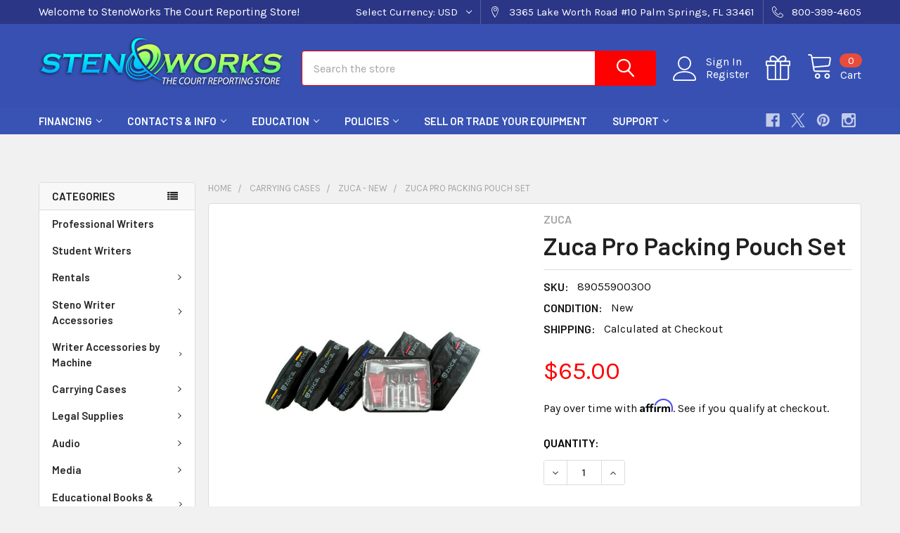

--- FILE ---
content_type: text/html; charset=UTF-8
request_url: https://www.stenoworks.com/zuca-pro-packing-pouch-set/?setCurrencyId=1
body_size: 37775
content:

        <!DOCTYPE html>
<html class="no-js" lang="en">
        <head>
        <title>Zuca Pro Packing Pouch Set - StenoWorks The Court Reporting Store</title>
        <link rel="dns-prefetch preconnect" href="https://cdn11.bigcommerce.com/s-803d4" crossorigin><link rel="dns-prefetch preconnect" href="https://fonts.googleapis.com/" crossorigin><link rel="dns-prefetch preconnect" href="https://fonts.gstatic.com/" crossorigin>
        <meta property="product:price:amount" content="65" /><meta property="product:price:currency" content="USD" /><meta property="og:url" content="https://www.stenoworks.com/zuca-pro-packing-pouch-set/" /><meta property="og:site_name" content="StenoWorks The Court Reporting Store" /><meta name="keywords" content="court reporting supplies"><link rel='canonical' href='https://stenoworks.com/zuca-pro-packing-pouch-set/' /><meta name='platform' content='bigcommerce.stencil' /><meta property="og:type" content="product" />
<meta property="og:title" content="Zuca Pro Packing Pouch Set" />
<meta property="og:description" content="StenoWorks distributes affordable high-quality stenography machines, accessories, and supplies nationwide. We are a recognized court reporting supplies store." />
<meta property="og:image" content="https://cdn11.bigcommerce.com/s-803d4/products/5855/images/8004/1__14978.1468722165.380.500.jpg?c=2" />
<meta property="fb:admins" content="153604411320619" />
<meta property="og:availability" content="instock" />
<meta property="pinterest:richpins" content="enabled" />
        
         

        <link href="https://cdn11.bigcommerce.com/s-803d4/product_images/favicon.gif?t=1564060702" rel="shortcut icon">
        <meta name="viewport" content="width=device-width, initial-scale=1, maximum-scale=1">

        <script>
            document.documentElement.className = document.documentElement.className.replace('no-js', 'js');
        </script>

        <script>
    function browserSupportsAllFeatures() {
        return window.Promise
            && window.fetch
            && window.URL
            && window.URLSearchParams
            && window.WeakMap
            // object-fit support
            && ('objectFit' in document.documentElement.style);
    }

    function loadScript(src) {
        var js = document.createElement('script');
        js.src = src;
        js.onerror = function () {
            console.error('Failed to load polyfill script ' + src);
        };
        document.head.appendChild(js);
    }

    if (!browserSupportsAllFeatures()) {
        loadScript('https://cdn11.bigcommerce.com/s-803d4/stencil/a9f82a20-a79d-013c-a280-56eac8569115/e/32fd6890-e338-0139-b095-5e96bbadb494/dist/theme-bundle.polyfills.js');
    }
</script>
        <script>window.consentManagerTranslations = `{"locale":"en","locales":{"consent_manager.data_collection_warning":"en","consent_manager.accept_all_cookies":"en","consent_manager.gdpr_settings":"en","consent_manager.data_collection_preferences":"en","consent_manager.manage_data_collection_preferences":"en","consent_manager.use_data_by_cookies":"en","consent_manager.data_categories_table":"en","consent_manager.allow":"en","consent_manager.accept":"en","consent_manager.deny":"en","consent_manager.dismiss":"en","consent_manager.reject_all":"en","consent_manager.category":"en","consent_manager.purpose":"en","consent_manager.functional_category":"en","consent_manager.functional_purpose":"en","consent_manager.analytics_category":"en","consent_manager.analytics_purpose":"en","consent_manager.targeting_category":"en","consent_manager.advertising_category":"en","consent_manager.advertising_purpose":"en","consent_manager.essential_category":"en","consent_manager.esential_purpose":"en","consent_manager.yes":"en","consent_manager.no":"en","consent_manager.not_available":"en","consent_manager.cancel":"en","consent_manager.save":"en","consent_manager.back_to_preferences":"en","consent_manager.close_without_changes":"en","consent_manager.unsaved_changes":"en","consent_manager.by_using":"en","consent_manager.agree_on_data_collection":"en","consent_manager.change_preferences":"en","consent_manager.cancel_dialog_title":"en","consent_manager.privacy_policy":"en","consent_manager.allow_category_tracking":"en","consent_manager.disallow_category_tracking":"en"},"translations":{"consent_manager.data_collection_warning":"We use cookies (and other similar technologies) to collect data to improve your shopping experience.","consent_manager.accept_all_cookies":"Accept All Cookies","consent_manager.gdpr_settings":"Settings","consent_manager.data_collection_preferences":"Website Data Collection Preferences","consent_manager.manage_data_collection_preferences":"Manage Website Data Collection Preferences","consent_manager.use_data_by_cookies":" uses data collected by cookies and JavaScript libraries to improve your shopping experience.","consent_manager.data_categories_table":"The table below outlines how we use this data by category. To opt out of a category of data collection, select 'No' and save your preferences.","consent_manager.allow":"Allow","consent_manager.accept":"Accept","consent_manager.deny":"Deny","consent_manager.dismiss":"Dismiss","consent_manager.reject_all":"Reject all","consent_manager.category":"Category","consent_manager.purpose":"Purpose","consent_manager.functional_category":"Functional","consent_manager.functional_purpose":"Enables enhanced functionality, such as videos and live chat. If you do not allow these, then some or all of these functions may not work properly.","consent_manager.analytics_category":"Analytics","consent_manager.analytics_purpose":"Provide statistical information on site usage, e.g., web analytics so we can improve this website over time.","consent_manager.targeting_category":"Targeting","consent_manager.advertising_category":"Advertising","consent_manager.advertising_purpose":"Used to create profiles or personalize content to enhance your shopping experience.","consent_manager.essential_category":"Essential","consent_manager.esential_purpose":"Essential for the site and any requested services to work, but do not perform any additional or secondary function.","consent_manager.yes":"Yes","consent_manager.no":"No","consent_manager.not_available":"N/A","consent_manager.cancel":"Cancel","consent_manager.save":"Save","consent_manager.back_to_preferences":"Back to Preferences","consent_manager.close_without_changes":"You have unsaved changes to your data collection preferences. Are you sure you want to close without saving?","consent_manager.unsaved_changes":"You have unsaved changes","consent_manager.by_using":"By using our website, you're agreeing to our","consent_manager.agree_on_data_collection":"By using our website, you're agreeing to the collection of data as described in our ","consent_manager.change_preferences":"You can change your preferences at any time","consent_manager.cancel_dialog_title":"Are you sure you want to cancel?","consent_manager.privacy_policy":"Privacy Policy","consent_manager.allow_category_tracking":"Allow [CATEGORY_NAME] tracking","consent_manager.disallow_category_tracking":"Disallow [CATEGORY_NAME] tracking"}}`;</script>
        
        <script>
            window.lazySizesConfig = window.lazySizesConfig || {};
            window.lazySizesConfig.loadMode = 1;
        </script>
        <script async src="https://cdn11.bigcommerce.com/s-803d4/stencil/a9f82a20-a79d-013c-a280-56eac8569115/e/32fd6890-e338-0139-b095-5e96bbadb494/dist/theme-bundle.head_async.js"></script>

            <script>document.write('<link href="https://fonts.googleapis.com/css?family=Roboto:700,400%7CKarla:400%7CBarlow:600&display=swap" rel="stylesheet">'.replace('rel="stylesheet"', 'rel="preload" as="style" onload="this.onload=null;this.rel=\'stylesheet\'"'));</script>
            <noscript><link href="https://fonts.googleapis.com/css?family=Roboto:700,400%7CKarla:400%7CBarlow:600&display=swap" rel="stylesheet"></noscript>

            <link data-stencil-stylesheet href="https://cdn11.bigcommerce.com/s-803d4/stencil/a9f82a20-a79d-013c-a280-56eac8569115/e/32fd6890-e338-0139-b095-5e96bbadb494/css/theme-b312c350-cae4-013e-89a7-7e823c6b477a.css" rel="stylesheet">

            <script>
                window.lazySizesConfig.loadHidden = false;
                window.lazySizesConfig.expand = 0;
            </script>
            <script>!function(n){"use strict";n.loadCSS||(n.loadCSS=function(){});var o=loadCSS.relpreload={};if(o.support=function(){var e;try{e=n.document.createElement("link").relList.supports("preload")}catch(t){e=!1}return function(){return e}}(),o.bindMediaToggle=function(t){var e=t.media||"all";function a(){t.addEventListener?t.removeEventListener("load",a):t.attachEvent&&t.detachEvent("onload",a),t.setAttribute("onload",null),t.media=e}t.addEventListener?t.addEventListener("load",a):t.attachEvent&&t.attachEvent("onload",a),setTimeout(function(){t.rel="stylesheet",t.media="only x"}),setTimeout(a,3e3)},o.poly=function(){if(!o.support())for(var t=n.document.getElementsByTagName("link"),e=0;e<t.length;e++){var a=t[e];"preload"!==a.rel||"style"!==a.getAttribute("as")||a.getAttribute("data-loadcss")||(a.setAttribute("data-loadcss",!0),o.bindMediaToggle(a))}},!o.support()){o.poly();var t=n.setInterval(o.poly,500);n.addEventListener?n.addEventListener("load",function(){o.poly(),n.clearInterval(t)}):n.attachEvent&&n.attachEvent("onload",function(){o.poly(),n.clearInterval(t)})}"undefined"!=typeof exports?exports.loadCSS=loadCSS:n.loadCSS=loadCSS}("undefined"!=typeof global?global:this);</script>            <!-- Start Tracking Code for analytics_facebook -->

<script>
!function(f,b,e,v,n,t,s){if(f.fbq)return;n=f.fbq=function(){n.callMethod?n.callMethod.apply(n,arguments):n.queue.push(arguments)};if(!f._fbq)f._fbq=n;n.push=n;n.loaded=!0;n.version='2.0';n.queue=[];t=b.createElement(e);t.async=!0;t.src=v;s=b.getElementsByTagName(e)[0];s.parentNode.insertBefore(t,s)}(window,document,'script','https://connect.facebook.net/en_US/fbevents.js');

fbq('set', 'autoConfig', 'false', '446817249113612');
fbq('dataProcessingOptions', ['LDU'], 0, 0);
fbq('init', '446817249113612', {"external_id":"3ede5df8-a937-4053-ad1c-8584db156d4c"});
fbq('set', 'agent', 'bigcommerce', '446817249113612');

function trackEvents() {
    var pathName = window.location.pathname;

    fbq('track', 'PageView', {}, "");

    // Search events start -- only fire if the shopper lands on the /search.php page
    if (pathName.indexOf('/search.php') === 0 && getUrlParameter('search_query')) {
        fbq('track', 'Search', {
            content_type: 'product_group',
            content_ids: [],
            search_string: getUrlParameter('search_query')
        });
    }
    // Search events end

    // Wishlist events start -- only fire if the shopper attempts to add an item to their wishlist
    if (pathName.indexOf('/wishlist.php') === 0 && getUrlParameter('added_product_id')) {
        fbq('track', 'AddToWishlist', {
            content_type: 'product_group',
            content_ids: []
        });
    }
    // Wishlist events end

    // Lead events start -- only fire if the shopper subscribes to newsletter
    if (pathName.indexOf('/subscribe.php') === 0 && getUrlParameter('result') === 'success') {
        fbq('track', 'Lead', {});
    }
    // Lead events end

    // Registration events start -- only fire if the shopper registers an account
    if (pathName.indexOf('/login.php') === 0 && getUrlParameter('action') === 'account_created') {
        fbq('track', 'CompleteRegistration', {}, "");
    }
    // Registration events end

    

    function getUrlParameter(name) {
        var cleanName = name.replace(/[\[]/, '\[').replace(/[\]]/, '\]');
        var regex = new RegExp('[\?&]' + cleanName + '=([^&#]*)');
        var results = regex.exec(window.location.search);
        return results === null ? '' : decodeURIComponent(results[1].replace(/\+/g, ' '));
    }
}

if (window.addEventListener) {
    window.addEventListener("load", trackEvents, false)
}
</script>
<noscript><img height="1" width="1" style="display:none" alt="null" src="https://www.facebook.com/tr?id=446817249113612&ev=PageView&noscript=1&a=plbigcommerce1.2&eid="/></noscript>

<!-- End Tracking Code for analytics_facebook -->

<!-- Start Tracking Code for analytics_googleanalytics -->

<script async src="https://www.googletagmanager.com/gtag/js?id=UA-191911585-1"></script>
<script>
window.dataLayer = window.dataLayer || [];
function gtag(){dataLayer.push(arguments);}
gtag('js', new Date());
gtag('config', 'UA-191911585-1');

function trackEcommerce() {
    function gaAddTrans(orderID, store, total, tax, shipping, city, state, country, currency, channelInfo) {
        var transaction = {
            id: orderID,
            affiliation: store,
            revenue: total,
            tax: tax,
            shipping: shipping,
            city: city,
            state: state,
            country: country
        };

        if (currency) {
            transaction.currency = currency;
        }

        ga('ecommerce:addTransaction', transaction);
    }
    
    function gaAddItems(orderID, sku, product, variation, price, qty) {
        ga('ecommerce:addItem', {
            id: orderID,
            sku: sku,
            name: product,
            category: variation,
            price: price,
            quantity: qty
        });
    }

    function gaTrackTrans() {
        ga('ecommerce:send');
    }

    function gtagAddTrans(orderID, store, total, tax, shipping, city, state, country, currency, channelInfo) {
        this.transaction = {
            transaction_id: orderID,
            affiliation: store,
            value: total,
            tax: tax,
            shipping: shipping,
            items: []
        };

        if (currency) {
            this.transaction.currency = currency;
        }
    }

    function gtagAddItem(orderID, sku, product, variation, price, qty) {
        this.transaction.items.push({
            id: sku,
            name: product,
            category: variation,
            price: price,
            quantity: qty
        });
    }

    function gtagTrackTrans() {
        gtag('event', 'purchase', this.transaction);        
        this.transaction = null;
    }

    if (typeof gtag === 'function') {
        this._addTrans = gtagAddTrans;
        this._addItem = gtagAddItem;
        this._trackTrans = gtagTrackTrans;
    } else if (typeof ga === 'function') {
        this._addTrans = gaAddTrans;
        this._addItem = gaAddItems;
        this._trackTrans = gaTrackTrans;
    }
}

var pageTracker = new trackEcommerce();

</script>  

<!-- End Tracking Code for analytics_googleanalytics -->

<!-- Start Tracking Code for analytics_siteverification -->

<!--<meta name="google-site-verification" content="9Pn2Ef47M9xQmQHoo5F0HkNeYOaGSirpwPYnLzyYhX8" />-->
<meta name="google-site-verification" content="skuwbsygLkO0paqsHlFwVX_KgpSIZFklMQyyO000ZjQ" />

<!-- End Tracking Code for analytics_siteverification -->


<script type="text/javascript" src="https://checkout-sdk.bigcommerce.com/v1/loader.js" defer ></script>
<script src="https://www.google.com/recaptcha/api.js" async defer></script>
<script type="text/javascript">
var BCData = {"product_attributes":{"sku":"89055900300","upc":null,"mpn":null,"gtin":null,"weight":null,"base":true,"image":null,"price":{"without_tax":{"formatted":"$65.00","value":65,"currency":"USD"},"tax_label":"SalesTax"},"stock":null,"instock":true,"stock_message":null,"purchasable":true,"purchasing_message":null,"call_for_price_message":null}};
</script>
<script src='https://cdnjs.cloudflare.com/ajax/libs/jquery/3.6.0/jquery.min.js'  ></script><script src='https://apps.minibc.com/bootstrap/669eb6ad785cb.js'  ></script><script>window.CLYDE__bcProductId = "5855"; window.CLYDE__storeHash = "803d4"; window.CLYDE__apiToken = "eyJ0eXAiOiJKV1QiLCJhbGciOiJFUzI1NiJ9.eyJjaWQiOlsxXSwiY29ycyI6WyJodHRwczovL3d3dy5zdGVub3dvcmtzLmNvbSJdLCJlYXQiOjE3Njg4Mjc0NTksImlhdCI6MTc2ODY1NDY1OSwiaXNzIjoiQkMiLCJzaWQiOjUzOTI2LCJzdWIiOiJCQyIsInN1Yl90eXBlIjowLCJ0b2tlbl90eXBlIjoxfQ.4VMNlGFSOMk_kEYes1i6j3S58nN80s2-jfnUmY1bX97Eg0wyULgbse_BJVCa0PcACKvJLuoujFnGc627Oj1kPA"; window.CLYDE__shopId = "0f877f06-cdaa-4ead-8c7f-23cc379330b0"</script><script
  async
  src="https://na-library.klarnaservices.com/lib.js"
  data-client-id="85db2f4a-5cb5-5330-ac3d-100e8a8c95a3"
></script>
<script>
    (function() {
        // Element.closest polyfill
        Element.prototype.matches||(Element.prototype.matches=Element.prototype.msMatchesSelector||Element.prototype.webkitMatchesSelector);
        Element.prototype.closest||(Element.prototype.closest=function(e){var t=this;do{if(Element.prototype.matches.call(t,e))return t;t=t.parentElement||t.parentNode}while(null!==t&&1===t.nodeType);return null});
        function updateKlarna(el, priceEl) {
            var value = Math.round(Number(String(priceEl.innerHTML).split(' - ')[0].replace(/[^0-9.]/g, '')) * 100);
            el.setAttribute('data-purchase-amount', value);
            window.KlarnaOnsiteService = window.KlarnaOnsiteService || [];
            window.KlarnaOnsiteService.push({ eventName: 'refresh-placements' });
        }
        window.addEventListener('DOMContentLoaded', () => {
            var els = document.querySelectorAll('klarna-placement');
            for (var el of els) {
                var priceEl = el.closest('.productView').querySelector('[data-product-price-without-tax]') || el.closest('.productView').querySelector('[data-product-price-with-tax]');
                if (priceEl) {
                    var mo = new MutationObserver(() => updateKlarna(el, priceEl));
                    mo.observe(priceEl, { childList: true, characterData: true, attributes: true });
                    updateKlarna(el, priceEl);
                }
            }
        });
    })();
</script><script>(function(w,d,t,r,u){var f,n,i;w[u]=w[u]||[],f=function(){var o={ti:"134601947"};o.q=w[u],w[u]=new UET(o),w[u].push("pageLoad")},n=d.createElement(t),n.src=r,n.async=1,n.onload=n.onreadystatechange=function(){var s=this.readyState;s&&s!=="loaded"&&s!=="complete"||(f(),n.onload=n.onreadystatechange=null)},i=d.getElementsByTagName(t)[0],i.parentNode.insertBefore(n,i)})(window,document,"script","//bat.bing.com/bat.js","uetq");</script><script>
  // window.KlarnaOnsiteService.push({ eventName: 'refresh-placements' }); // comment by papathemes
</script><script>"use strict";(()=>{var a=window,f=["stripeupe-card","stripev3-card","braintree","authorizenet","squarev2"];async function m(){let e=a._paywhirlConfig.planNames,t=null,n=null,r;try{t=await fetch("/api/storefront/carts?include=lineItems.digitalItems.options,lineItems.physicalItems.options"),n=await t.text(),r=JSON.parse(n)}catch(o){let s=![429,502,503,520,522].includes(t?.status??0);return c(s?"warning":"info","error while fetching cart: "+o.message,{stack:o.stack,status:t?.status??"no status",response:n??"no text in response"}),!0}if(!Array.isArray(r))return c("warning","error while fetching cart: result is not an array",{response:n}),!0;a._paywhirlState.carts=r,a._paywhirlState.cartHasSubscriptionProducts=r.some(o=>o.lineItems.physicalItems.concat(o.lineItems.digitalItems).some(l=>l.options.some(u=>e.includes(u.value))))}function b(){let e=a._paywhirlConfig.planNames;try{return Array.from(document.querySelectorAll(".productView-options")).some(t=>{let n=Array.from(t.querySelectorAll('select[name^="attribute\\["]')).map(o=>(o.querySelector("option:checked")?.textContent??"").trim()),r=Array.from(t.querySelectorAll('input[type="radio"][name^="attribute\\["]:checked')).map(o=>(t.querySelector(`label[for="${o.id}"]`)?.textContent??"").trim());return n.some(o=>e.includes(o))||r.some(o=>e.includes(o))})}catch(t){return c("warning","error while checking subscription variant selected, falling back to false: "+t.message,{stack:t.stack}),!1}}function S(){try{v();let e=a._paywhirlState.cartHasSubscriptionProducts,t=b();i("Document updated",{hasSubscriptionProducts:e,subscriptionVariantSelected:t});let n=window.location.pathname;if(t!==a._paywhirlState.subscriptionVariantSelected&&(a._paywhirlState.subscriptionVariantSelected=t,h()),n==="/checkout"&&(C(!!e),e)){I();let r=document.querySelector("#checkout-customer-login");r?(r.click(),i("Login button found and clicked",r)):i("Login button not found",{})}}catch(e){c("error","error while handling mutation: "+e.message,{stack:e.stack})}}function h(){try{let e=document.body;if(!e)return;let t=a._paywhirlState.cartHasSubscriptionProducts,n=a._paywhirlState.subscriptionVariantSelected,r=t||n;p(`Requiring saved payment method: ${r?"yes":"no"}`),e.classList.toggle("pw-has-subscription",r)}catch(e){c("error","error while toggling subscription elements: "+e.message,{stack:e.stack})}}function k(){if(document.querySelector(".storeCreditOverlay")){document.body.classList.add("hide-store-credit");let t=document.querySelector("#useStoreCredit");if(!t){c("error","Store credit overlay found, but store credit checkbox not found");return}t.click(),i("Store credit overlay hidden",{})}else i("Store credit overlay not found",{})}var y=!1;function C(e){let t=document.querySelectorAll('input[name="paymentProviderRadio"]'),n=!1;for(let r of t){let o=r.closest("li");if(!o){c("error","expected li parent node not found");continue}!f.includes(r.value)&&e?(i("Hiding payment method: "+r.value,{}),o.style.display="none",o.classList.add("pw-hidden-pm")):(i("Showing payment method: "+r.value,{}),o.style.display="",o.classList.remove("pw-hidden-pm"),n=!0)}e&&k(),t.length>0&&e&&!n&&!y&&(c("warning","No supported payment methods, merchant has to enable at least one supported payment method"),y=!0)}function i(e,t={}){a._paywhirlState.log||(a._paywhirlState.log=[]),a._paywhirlState.log.push(e),location.search.includes("paywhirl-debug=1")&&console.log(`PayWhirl: ${e}`,t)}function p(e,t){let n=`PayWhirl: ${e}`;t?console.log(n,t):console.log(n)}function I(){let e=document.getElementById("shouldSaveInstrument");e&&(e.click(),e.addEventListener("click",t=>{e.checked||(e.checked=!0,i("Save card checkbox clicked (value updated)",[e.checked,e.value]))}))}function v(){let e=[".fast-wrapper",".fast-mini-cart-wrapper",".fast-overlay-wrapper"];for(let t of document.querySelectorAll(e.join(", "))){let n=`Potentially unused selector found: ${t.className}`;i(n,t),c("warning",n)}}async function c(e,t,n={}){let r={message:t,context:n,level:e};n.config=a._paywhirlConfig,n.location=location.href,n.state=a._paywhirlState;let o=navigator.userAgent;n.userAgent=o,e!=="info"&&console.error(r),n.state.log=a._paywhirlState.log?.filter((u,g,d)=>d.indexOf(u)===g),i(t,n);let s=a._paywhirlConfig.host;if(!(!s||["HeadlessChrome"].some(u=>o.includes(u))))try{await fetch(`${s}/integrations/log-error/BigCommerce`,{method:"POST",headers:{Accept:"application/json","Content-Type":"text/plain"},body:JSON.stringify(r)})}catch(u){console.error("Error while sending error report",u)}}async function E(){let e=document.querySelector("#pw-customer-portal");if(!e)return;let t=document.createElement("div");t.className="pw-spinner";let n=document.createElement("div");n.className="pw-loader",n.appendChild(t),n.appendChild(document.createTextNode("Loading your subscriptions...")),e.replaceChildren(n);let r=null,o=null;try{r=await fetch(`/customer/current.jwt?app_client_id=${encodeURIComponent(a._paywhirlConfig.appId)}`),o=await r.text(),i("JWT token retrieved",{jwt:o})}catch(l){e.replaceChildren("Error loading your subscriptions..."),c("error","error while retrieving jwt token: "+l.message,{stack:l.stack,status:r?.status??"no status",response:o??"no text in response"});return}let s=document.createElement("iframe");s.src=`https://${a._paywhirlConfig.subdomain}/bigcommerce/customer-portal-login?jwt=${encodeURIComponent(o)}&bigcommerce_domain=${encodeURIComponent(window.location.hostname)}`,s.style.display="none",s.style.width="100%",s.style.height="500px",s.style.border="none",s.style.overflow="hidden",s.onload=()=>{i("Customer portal iframe loaded",{}),s.style.display="block",e.removeChild(n)},e.appendChild(s),window.addEventListener("message",function(l){if(l.data.source==="paywhirl"&&l.data.method==="set-height"&&l.data.height>0){s.style.height=`${l.data.height+10}px`;return}})}async function _(e,t){for(let d of t.querySelectorAll(".pw-hidden-pm input"))d.disabled=!0;let n=new FormData(t),r=a._paywhirlState.carts?.[0]?.customerId,o={formData:{}};n.forEach((d,w)=>o.formData[w]=d);let s=["ccCvv","ccNumber","ccExpiry","ccNamfe"];for(let d of s)o.formData[d]&&(o.formData[d]="REDACTED");let l=!0,u="";if(Object.keys(o.formData).filter(d=>!["termsText","terms"].includes(d)).length===0?(l=!1,u="No payment method compatible with subscriptions could be found. Please contact us for support."):r===0?(l=!1,u="In order to purchase a subscription, you need to create an account and sign in."):!n.has("shouldSaveInstrument")&&!n.has("instrumentId")?(l=!1,u="In order to purchase a subscription, you need to save your card."):n.has("paymentProviderRadio")&&!f.includes(n.get("paymentProviderRadio"))&&(l=!1,u="In order to purchase a subscription, you need to use a stored card. Please select a card and try again."),l)i("checks ok, allowing checkout",{customerId:r,formData:n});else{let d=window.location.hostname;c("warning",` [${d}] blocking checkout with message: "${u}"`,{customerId:r,formData:n}),alert(u),e.preventDefault(),e.stopPropagation()}await c("info","payment form submitted",o)}function P(){a._paywhirlState.carts?.[0]?.customerId?i("ID OK, skipping",{cId:a._paywhirlState.carts?.[0]?.customerId}):(i("ID not found, refetching cart",{}),setTimeout(async function(){await m(),c("info","cart refetched",{cId:a._paywhirlState.carts?.[0]?.customerId})},5e3))}function L(){document.addEventListener("submit",async e=>{try{let t=e.target,n=e.submitter;t.matches("form.checkout-form")&&n.matches("#checkout-payment-continue")?await _(e,t):n.matches("#checkout-customer-continue")||n.matches("#checkout-customer-create")?P():i("Form not matching, check skipped",{target:t,submitter:n})}catch(t){await c("error","error while handling submit: "+t.message,{stack:t.stack})}},!0)}function T(){document.addEventListener("submit",e=>{e.target.matches("form#CartEditProductFieldsForm")&&setTimeout(async()=>{i("Refetching cart after variant change",{}),await m(),h()},2e3)})}a._paywhirlSetup=async function(){try{let e=a._paywhirlConfig;if(!e||e.initialized)return;if(e.initialized=!0,location.search.includes("paywhirl-disable=1")){p("Skipped loading subscription scripts");return}p("Started loading subscription scripts");let t=window.localStorage.getItem("pw-sesid");if(t||(t=crypto.randomUUID(),window.localStorage.setItem("pw-sesid",t)),a._paywhirlState={sesId:t,pageViewUid:crypto.randomUUID()},e.planNames.length===0){i("No plans, skipping setup",e);return}try{if(["facebookexternalhit","Googlebot","bingbot","AdsBot-Google","Storebot","Baiduspider","amazonproductbot","YisouSpider","PetalBot","AhrefsBot"].some(s=>navigator.userAgent.includes(s))){i("Bot detected, skipping setup",{agent:navigator.userAgent});return}}catch(o){if(o.message!=="opts is not defined")throw o}let n=["/checkout","/cart.php"].includes(window.location.pathname);n&&c("info","Setup Started"),new MutationObserver(S).observe(document.documentElement,{childList:!0,subtree:!0});let r=document.createElement("style");r.textContent="body.pw-has-subscription #bc-smart-payment-buttons,body.pw-has-subscription #checkout-customer-continue+#checkout-customer-cancel,body.pw-has-subscription .BraintreePaypalCheckout,body.pw-has-subscription .add-to-cart-wallet-buttons,body.pw-has-subscription .additional-checkout-buttons,body.pw-has-subscription .cart-additionalCheckoutButtons,body.pw-has-subscription .checkout-button-container,body.pw-has-subscription .fast-mini-cart-wrapper,body.pw-has-subscription .fast-overlay-wrapper,body.pw-has-subscription .fast-wrapper,body.pw-has-subscription .form-field--saveInstrument,body.pw-has-subscription .previewCart-additionalCheckoutButtons,body.pw-has-subscription .previewCartCheckout-additionalCheckoutButtons,body.pw-has-subscription .success-modal-additional-checkout,body.pw-has-subscription.hide-store-credit #useStoreCredit,body.pw-has-subscription.hide-store-credit .storeCreditOverlay,body.pw-has-subscription.hide-store-credit label[for=useStoreCredit]{display:none!important}@media (min-width:1261px){.container:has(#pw-customer-portal){padding:0 1.5rem}}.pw-loader{display:flex;align-items:center;justify-content:center;gap:.5em;font-size:1.5em;color:gray}.pw-spinner{border:.5em solid #f3f3f3;border-top:.3em solid #3498db;border-radius:50%;width:2em;height:2em;animation:pw-spin 2s linear infinite}@keyframes pw-spin{0%{transform:rotate(0)}100%{transform:rotate(360deg)}}",document.head.appendChild(r),await m(),n&&c("info","Cart fetched"),h(),window.location.pathname==="/checkout"&&a._paywhirlState.cartHasSubscriptionProducts&&L(),window.location.pathname==="/cart.php"&&T(),E(),p("Finished loading subscription scripts")}catch(e){c("error","error during setup: "+e.message,{stack:e.stack})}};a._paywhirlSetup();})();
</script><script>window._paywhirlConfig = ({"userId":23272,"environment":"production","codeVersion":"e288466f8f6c0ce0329053741489646c","planNames":[],"appId":"ezxd4pvu5xudndjvo0sllz8ahosfe8a","host":"https:\/\/app.paywhirl.com","subdomain":"stenoworks.paywhirl.com"}); window._paywhirlSetup?.();</script>
<script nonce="">
(function () {
    var xmlHttp = new XMLHttpRequest();

    xmlHttp.open('POST', 'https://bes.gcp.data.bigcommerce.com/nobot');
    xmlHttp.setRequestHeader('Content-Type', 'application/json');
    xmlHttp.send('{"store_id":"53926","timezone_offset":"-5.0","timestamp":"2026-01-18T12:12:59.28625500Z","visit_id":"c19f9556-957f-4865-b03e-344b2763a213","channel_id":1}');
})();
</script>



        <!-- snippet location htmlhead -->

                    <link href="https://cdn11.bigcommerce.com/s-803d4/images/stencil/608x608/products/5855/8004/1__14978.1468722165.jpg?c=2" rel="preload" as="image">

    </head>
    <body class="csscolumns papaSupermarket-layout--left-sidebar 
        papaSupermarket-style--modern
        papaSupermarket-pageType--product 
        papaSupermarket-page--pages-product 
        emthemesModez-productUniform
        
        papaSupermarket--showAllCategoriesMenu
        
        
        
        
        
        
        " id="topOfPage">

        <!-- Facebook SDK -->
        <div id="fb-root"></div>
        <script async defer crossorigin="anonymous" src="https://connect.facebook.net/en_US/sdk.js#xfbml=1&version=v7.0&appId=378187145615477&autoLogAppEvents=1" nonce="VinhY3Lb"></script>

        <!-- snippet location header -->
        <svg data-src="https://cdn11.bigcommerce.com/s-803d4/stencil/a9f82a20-a79d-013c-a280-56eac8569115/e/32fd6890-e338-0139-b095-5e96bbadb494/img/icon-sprite.svg" class="icons-svg-sprite"></svg>

            <div data-emthemesmodez-remote-banner="emthemesModezBannersBlockAdvTopHeader"></div>
<header class="header" role="banner" >
    <a href="#" class="mobileMenu-toggle" data-mobile-menu-toggle="menu">
        <span class="mobileMenu-toggleIcon">Toggle menu</span>
    </a>

    <div class="emthemesModez-header-topSection">
        <div class="container">
            <nav class="navUser navUser--storeInfo">
    <ul class="navUser-section">
        <li class="navUser-item">
            <span class="navUser-welcome">Welcome to StenoWorks The Court Reporting Store!</span>
        </li>
    </ul>
</nav>

<nav class="navUser">


        <ul class="navUser-section">
    <li class="navUser-item">
        <a class="navUser-action navUser-action--currencySelector has-dropdown" href="#" data-dropdown="currencySelection" aria-controls="currencySelection" aria-expanded="false"><span class='emthemesModez-currency-label'>Select Currency:&nbsp;</span><span class='emthemesModez-currency-value'>USD</span> <i class="icon" aria-hidden="true"><svg><use href="#icon-chevron-down" /></svg></i></a>
        <ul class="dropdown-menu" id="currencySelection" data-dropdown-content aria-hidden="true" tabindex="-1">
            <li class="dropdown-menu-item">
                <a href="https://www.stenoworks.com/zuca-pro-packing-pouch-set/?setCurrencyId=1"
                   data-currency-code="USD"
                   data-cart-currency-switch-url="https://www.stenoworks.com/cart/change-currency"
                   data-warning="Promotions and gift certificates that don&#x27;t apply to the new currency will be removed from your cart. Are you sure you want to continue?"
                >
                <strong>Default Currency</strong>
                </a>
            </li>
            <li class="dropdown-menu-item">
                <a href="https://www.stenoworks.com/zuca-pro-packing-pouch-set/?setCurrencyId=2"
                   data-currency-code="AUD"
                   data-cart-currency-switch-url="https://www.stenoworks.com/cart/change-currency"
                   data-warning="Promotions and gift certificates that don&#x27;t apply to the new currency will be removed from your cart. Are you sure you want to continue?"
                >
                Austrailian dollar
                </a>
            </li>
            <li class="dropdown-menu-item">
                <a href="https://www.stenoworks.com/zuca-pro-packing-pouch-set/?setCurrencyId=3"
                   data-currency-code="CAD"
                   data-cart-currency-switch-url="https://www.stenoworks.com/cart/change-currency"
                   data-warning="Promotions and gift certificates that don&#x27;t apply to the new currency will be removed from your cart. Are you sure you want to continue?"
                >
                Canadian dollar
                </a>
            </li>
            <li class="dropdown-menu-item">
                <a href="https://www.stenoworks.com/zuca-pro-packing-pouch-set/?setCurrencyId=4"
                   data-currency-code="EUR"
                   data-cart-currency-switch-url="https://www.stenoworks.com/cart/change-currency"
                   data-warning="Promotions and gift certificates that don&#x27;t apply to the new currency will be removed from your cart. Are you sure you want to continue?"
                >
                Euro
                </a>
            </li>
            <li class="dropdown-menu-item">
                <a href="https://www.stenoworks.com/zuca-pro-packing-pouch-set/?setCurrencyId=5"
                   data-currency-code="GBP"
                   data-cart-currency-switch-url="https://www.stenoworks.com/cart/change-currency"
                   data-warning="Promotions and gift certificates that don&#x27;t apply to the new currency will be removed from your cart. Are you sure you want to continue?"
                >
                Pound sterling
                </a>
            </li>
            <li class="dropdown-menu-item">
                <a href="https://www.stenoworks.com/zuca-pro-packing-pouch-set/?setCurrencyId=6"
                   data-currency-code="BRL"
                   data-cart-currency-switch-url="https://www.stenoworks.com/cart/change-currency"
                   data-warning="Promotions and gift certificates that don&#x27;t apply to the new currency will be removed from your cart. Are you sure you want to continue?"
                >
                Brazilian real
                </a>
            </li>
            <li class="dropdown-menu-item">
                <a href="https://www.stenoworks.com/zuca-pro-packing-pouch-set/?setCurrencyId=7"
                   data-currency-code="ARS"
                   data-cart-currency-switch-url="https://www.stenoworks.com/cart/change-currency"
                   data-warning="Promotions and gift certificates that don&#x27;t apply to the new currency will be removed from your cart. Are you sure you want to continue?"
                >
                Argentine peso
                </a>
            </li>
        </ul>
    </li>
</ul>

    <ul class="navUser-section">
        
        <li class="navUser-item">
            <span class="navUser-action">
                <span class="navUser-item-icon emthemesModez-icon-linear-map-marker"></span>
                <span>3365 Lake Worth Road #10
Palm Springs, FL 33461</span>
            </span>
        </li>

        <li class="navUser-item">
            <a class="navUser-action" href="tel:800-399-4605">
                <span class="navUser-item-icon emthemesModez-icon-linear-phone-handset"></span>
                <span>800-399-4605</span>
            </a>
        </li>

    </ul>
</nav>        </div>
    </div>

    <div class="emthemesModez-header-userSection emthemesModez-header-userSection--logo-left" data-stickymenu>
        <div class="container">
            <nav class="navUser">
    
    <ul class="navUser-section navUser-section--alt">

            <li class="navUser-item navUser-item--account">
                    <span class="navUser-item-icon navUser-item-accountIcon emthemesModez-icon-linear-user"></span>
                    <div class="navUser-actions">
                        <a class="navUser-action" href="/login.php">
                            <span class="navUser-item-loginLabel">Sign In</span>
                        </a>
                            <a class="navUser-action" href="/login.php?action=create_account">Register</a>
                    </div>
            </li>

        

        <li class="navUser-item navUser-item--compare">
            <a class="navUser-action navUser-action--compare" href="/compare" data-compare-nav>Compare <span class="countPill countPill--positive countPill--alt"></span></a>
        </li>
        
            <li class="navUser-item">
                <a class="navUser-action navUser-action--giftCert" href="/giftcertificates.php" title="Gift Certificates">
                    <span class="navUser-item-icon navUser-item-giftCertIcon"><svg class="icon"><use href="#icon-gift" /></svg></span>
                    <span class="navUser-item-giftCertLabel"><span class='firstword'>Gift </span>Certificates</span>
                </a>
            </li>


        <li class="navUser-item navUser-item--cart">

            <a
                class="navUser-action navUser-action--cart"
                data-cart-preview
                data-dropdown="cart-preview-dropdown"
                data-options="align:right"
                href="/cart.php"
                title="Cart">
                <span class="navUser-item-icon navUser-item-cartIcon"><svg class="icon"><use href="#icon-cart" /></svg></span>
                <span class="navUser-item-cartLabel">Cart</span> <span class="countPill cart-quantity"></span>
            </a>

            <div class="dropdown-menu" id="cart-preview-dropdown" data-dropdown-content aria-hidden="true"></div>
        </li>
    </ul>
</nav>

                <div class="header-logo header-logo--left">
                    <a href="https://stenoworks.com/" data-instantload='{"page":"home"}'>
            <img class="header-logo-image-unknown-size" src="https://cdn11.bigcommerce.com/s-803d4/images/stencil/original/logo_stenworks_4_1767453216__26957.original.png" alt="StenoWorks The Court Reporting Store" title="StenoWorks The Court Reporting Store">
</a>
                </div>

            <div class="emthemesModez-quickSearch" data-prevent-quick-search-close>
    <!-- snippet location forms_search -->
    <form class="form" action="/search.php">
        <fieldset class="form-fieldset">
            <div class="form-field">
                <label class="is-srOnly" for="search_query">Search</label>
                <div class="form-prefixPostfix wrap">
                    <input class="form-input" data-search-quick name="search_query" id="search_query" data-error-message="Search field cannot be empty." placeholder="Search the store" autocomplete="off">
                    <input type="submit" class="button button--primary form-prefixPostfix-button--postfix" value="Search" />
                </div>
            </div>
        </fieldset>
    </form>
</div>        </div>
    </div>

    <div class="navPages-container navPages-container--bg" id="menu" data-menu>
        <div class="container">
            <nav class="navPages">

        <div class="emthemesModez-navPages-verticalCategories-container">
            <a class="navPages-action has-subMenu" data-collapsible="emthemesModez-verticalCategories"
                data-collapsible-disabled-breakpoint="medium"
                data-collapsible-disabled-state="open"
                data-collapsible-enabled-state="closed">Categories</a>
            <div class="emthemesModez-verticalCategories " id="emthemesModez-verticalCategories" data-emthemesmodez-fix-height="emthemesModez-section1-container" aria-hidden="true">
                <ul class="navPages-list navPages-list--categories">

                            <li class="navPages-item">
                                <a class="navPages-action" href="https://www.stenoworks.com/professional-writers/" data-instantload >Professional Writers</a>
                            </li>
                            <li class="navPages-item">
                                <a class="navPages-action" href="https://www.stenoworks.com/student-writers/" data-instantload >Student Writers</a>
                            </li>
                            <li class="navPages-item">
                                <a class="navPages-action has-subMenu " href="https://www.stenoworks.com/rentals/"
    data-instantload
    
    data-collapsible="navPages-828"
    data-collapsible-disabled-breakpoint="medium"
    data-collapsible-disabled-state="open"
    data-collapsible-enabled-state="closed">
    Rentals <i class="icon navPages-action-moreIcon" aria-hidden="true"><svg><use href="#icon-chevron-down" /></svg></i>
</a>
<div class="navPage-subMenu
    " id="navPages-828" aria-hidden="true" tabindex="-1">
    <ul class="navPage-subMenu-list">
        <li class="navPage-subMenu-item">
            <a class="navPage-subMenu-action navPages-action" href="https://www.stenoworks.com/rentals/" data-instantload>All Rentals</a>
        </li>
            <li class="navPage-subMenu-item">
                    <a class="navPage-subMenu-action navPages-action" href="https://www.stenoworks.com/basic-training-rentals/" data-instantload >Basic Training Rentals</a>
            </li>
            <li class="navPage-subMenu-item">
                    <a class="navPage-subMenu-action navPages-action" href="https://www.stenoworks.com/student/" data-instantload >Student</a>
            </li>
            <li class="navPage-subMenu-item">
                    <a class="navPage-subMenu-action navPages-action" href="https://www.stenoworks.com/professional/" data-instantload >Professional</a>
            </li>
    </ul>
</div>
                            </li>
                            <li class="navPages-item">
                                <a class="navPages-action has-subMenu " href="https://www.stenoworks.com/steno-writer-accessories/"
    data-instantload
    
    data-collapsible="navPages-833"
    data-collapsible-disabled-breakpoint="medium"
    data-collapsible-disabled-state="open"
    data-collapsible-enabled-state="closed">
    Steno Writer Accessories <i class="icon navPages-action-moreIcon" aria-hidden="true"><svg><use href="#icon-chevron-down" /></svg></i>
</a>
<div class="navPage-subMenu
    " id="navPages-833" aria-hidden="true" tabindex="-1">
    <ul class="navPage-subMenu-list">
        <li class="navPage-subMenu-item">
            <a class="navPage-subMenu-action navPages-action" href="https://www.stenoworks.com/steno-writer-accessories/" data-instantload>All Steno Writer Accessories</a>
        </li>
            <li class="navPage-subMenu-item">
                    <a class="navPage-subMenu-action navPages-action" href="https://www.stenoworks.com/mics-for-writers/" data-instantload >Mics for Writers</a>
            </li>
            <li class="navPage-subMenu-item">
                    <a class="navPage-subMenu-action navPages-action" href="https://www.stenoworks.com/chargers/" data-instantload >Chargers</a>
            </li>
            <li class="navPage-subMenu-item">
                    <a class="navPage-subMenu-action navPages-action" href="https://www.stenoworks.com/keypads/" data-instantload >Keypads</a>
            </li>
            <li class="navPage-subMenu-item">
                    <a class="navPage-subMenu-action navPages-action" href="https://www.stenoworks.com/realtime-cables-accessories-for-writers/" data-instantload >Realtime Cables &amp; Accessories for Writers</a>
            </li>
            <li class="navPage-subMenu-item">
                    <a class="navPage-subMenu-action navPages-action" href="https://www.stenoworks.com/1tripods/" data-instantload >Tripods</a>
            </li>
            <li class="navPage-subMenu-item">
                    <a class="navPage-subMenu-action navPages-action" href="https://www.stenoworks.com/batteries---writers/" data-instantload >Batteries - Writers</a>
            </li>
            <li class="navPage-subMenu-item">
                    <a class="navPage-subMenu-action navPages-action" href="https://www.stenoworks.com/miscellaneous/" data-instantload >Miscellaneous</a>
            </li>
            <li class="navPage-subMenu-item">
                    <a class="navPage-subMenu-action navPages-action" href="https://www.stenoworks.com/paper-trays/" data-instantload >Paper Trays</a>
            </li>
    </ul>
</div>
                            </li>
                            <li class="navPages-item">
                                <a class="navPages-action has-subMenu " href="https://www.stenoworks.com/writer-accessories-by-machine/"
    data-instantload
    
    data-collapsible="navPages-670"
    data-collapsible-disabled-breakpoint="medium"
    data-collapsible-disabled-state="open"
    data-collapsible-enabled-state="closed">
    Writer Accessories by Machine <i class="icon navPages-action-moreIcon" aria-hidden="true"><svg><use href="#icon-chevron-down" /></svg></i>
</a>
<div class="navPage-subMenu
    " id="navPages-670" aria-hidden="true" tabindex="-1">
    <ul class="navPage-subMenu-list">
        <li class="navPage-subMenu-item">
            <a class="navPage-subMenu-action navPages-action" href="https://www.stenoworks.com/writer-accessories-by-machine/" data-instantload>All Writer Accessories by Machine</a>
        </li>
            <li class="navPage-subMenu-item">
                    <a class="navPage-subMenu-action navPages-action" href="https://www.stenoworks.com/luminex-ii/" data-instantload >Luminex II</a>
            </li>
            <li class="navPage-subMenu-item">
                    <a class="navPage-subMenu-action navPages-action" href="https://www.stenoworks.com/luminex-i/" data-instantload >Luminex I</a>
            </li>
            <li class="navPage-subMenu-item">
                    <a class="navPage-subMenu-action navPages-action" href="https://www.stenoworks.com/luminex-cse/" data-instantload >Luminex CSE</a>
            </li>
            <li class="navPage-subMenu-item">
                    <a class="navPage-subMenu-action navPages-action" href="https://www.stenoworks.com/diamante/" data-instantload >Diamante</a>
            </li>
            <li class="navPage-subMenu-item">
                    <a class="navPage-subMenu-action navPages-action" href="https://www.stenoworks.com/elan-cybra/" data-instantload >Elan Cybra</a>
            </li>
            <li class="navPage-subMenu-item">
                    <a class="navPage-subMenu-action navPages-action" href="https://www.stenoworks.com/elan-cybra-student/" data-instantload >Elan Cybra Student</a>
            </li>
            <li class="navPage-subMenu-item">
                    <a class="navPage-subMenu-action navPages-action" href="https://www.stenoworks.com/elan-mira-/" data-instantload >Elan Mira </a>
            </li>
            <li class="navPage-subMenu-item">
                    <a class="navPage-subMenu-action navPages-action" href="https://www.stenoworks.com/infinity-1/" data-instantload >Infinity</a>
            </li>
            <li class="navPage-subMenu-item">
                    <a class="navPage-subMenu-action navPages-action" href="https://www.stenoworks.com/lightspeed/" data-instantload >Lightspeed</a>
            </li>
            <li class="navPage-subMenu-item">
                    <a class="navPage-subMenu-action navPages-action" href="https://www.stenoworks.com/passport-touch/" data-instantload >Passport Touch</a>
            </li>
            <li class="navPage-subMenu-item">
                    <a class="navPage-subMenu-action navPages-action" href="https://www.stenoworks.com/stentura-400srt-200srt/" data-instantload >Stentura 400SRT / 200SRT</a>
            </li>
            <li class="navPage-subMenu-item">
                    <a class="navPage-subMenu-action navPages-action" href="https://www.stenoworks.com/stentura-protege/" data-instantload >Stentura Protege</a>
            </li>
            <li class="navPage-subMenu-item">
                    <a class="navPage-subMenu-action navPages-action" href="https://www.stenoworks.com/stentura-fusion/" data-instantload >Stentura Fusion</a>
            </li>
            <li class="navPage-subMenu-item">
                    <a class="navPage-subMenu-action navPages-action" href="https://www.stenoworks.com/stentura-80006000/" data-instantload >Stentura 8000/6000 (LX)</a>
            </li>
            <li class="navPage-subMenu-item">
                    <a class="navPage-subMenu-action navPages-action" href="https://www.stenoworks.com/wave/" data-instantload >Wave</a>
            </li>
    </ul>
</div>
                            </li>
                            <li class="navPages-item">
                                <a class="navPages-action has-subMenu " href="https://www.stenoworks.com/carrying-cases/"
    data-instantload
    
    data-collapsible="navPages-841"
    data-collapsible-disabled-breakpoint="medium"
    data-collapsible-disabled-state="open"
    data-collapsible-enabled-state="closed">
    Carrying Cases <i class="icon navPages-action-moreIcon" aria-hidden="true"><svg><use href="#icon-chevron-down" /></svg></i>
</a>
<div class="navPage-subMenu
    " id="navPages-841" aria-hidden="true" tabindex="-1">
    <ul class="navPage-subMenu-list">
        <li class="navPage-subMenu-item">
            <a class="navPage-subMenu-action navPages-action" href="https://www.stenoworks.com/carrying-cases/" data-instantload>All Carrying Cases</a>
        </li>
            <li class="navPage-subMenu-item">
                    <a class="navPage-subMenu-action navPages-action" href="https://www.stenoworks.com/zuca---new/" data-instantload >Zuca - New</a>
            </li>
            <li class="navPage-subMenu-item">
                    <a class="navPage-subMenu-action navPages-action" href="https://www.stenoworks.com/new-cases/" data-instantload >New Cases</a>
            </li>
            <li class="navPage-subMenu-item">
                    <a class="navPage-subMenu-action navPages-action" href="https://www.stenoworks.com/used-cases/" data-instantload >Used Cases</a>
            </li>
    </ul>
</div>
                            </li>
                            <li class="navPages-item">
                                <a class="navPages-action has-subMenu " href="https://www.stenoworks.com/legal-supplies/"
    data-instantload
    
    data-collapsible="navPages-848"
    data-collapsible-disabled-breakpoint="medium"
    data-collapsible-disabled-state="open"
    data-collapsible-enabled-state="closed">
    Legal Supplies <i class="icon navPages-action-moreIcon" aria-hidden="true"><svg><use href="#icon-chevron-down" /></svg></i>
</a>
<div class="navPage-subMenu
    " id="navPages-848" aria-hidden="true" tabindex="-1">
    <ul class="navPage-subMenu-list">
        <li class="navPage-subMenu-item">
            <a class="navPage-subMenu-action navPages-action" href="https://www.stenoworks.com/legal-supplies/" data-instantload>All Legal Supplies</a>
        </li>
            <li class="navPage-subMenu-item">
                    <a class="navPage-subMenu-action navPages-action" href="https://www.stenoworks.com/exhibit-stickers/" data-instantload >Exhibit Stickers</a>
            </li>
            <li class="navPage-subMenu-item">
                    <a class="navPage-subMenu-action navPages-action" href="https://www.stenoworks.com/11transcript-covers/" data-instantload >Transcript Covers</a>
            </li>
    </ul>
</div>
                            </li>
                            <li class="navPages-item">
                                <a class="navPages-action has-subMenu " href="https://www.stenoworks.com/audio/"
    data-instantload
    
    data-collapsible="navPages-668"
    data-collapsible-disabled-breakpoint="medium"
    data-collapsible-disabled-state="open"
    data-collapsible-enabled-state="closed">
    Audio <i class="icon navPages-action-moreIcon" aria-hidden="true"><svg><use href="#icon-chevron-down" /></svg></i>
</a>
<div class="navPage-subMenu
    " id="navPages-668" aria-hidden="true" tabindex="-1">
    <ul class="navPage-subMenu-list">
        <li class="navPage-subMenu-item">
            <a class="navPage-subMenu-action navPages-action" href="https://www.stenoworks.com/audio/" data-instantload>All Audio</a>
        </li>
            <li class="navPage-subMenu-item">
                    <a class="navPage-subMenu-action navPages-action" href="https://www.stenoworks.com/usb-mics-for-your-computer/" data-instantload >USB Mics For Your Computer</a>
            </li>
            <li class="navPage-subMenu-item">
                    <a class="navPage-subMenu-action navPages-action" href="https://www.stenoworks.com/mics-and-accessories-for-your-writer/" data-instantload >Mics &amp; Accessories For Your Writer</a>
            </li>
            <li class="navPage-subMenu-item">
                    <a class="navPage-subMenu-action navPages-action" href="https://www.stenoworks.com/refurbished-microphones/" data-instantload >Refurbished Microphones</a>
            </li>
            <li class="navPage-subMenu-item">
                    <a class="navPage-subMenu-action navPages-action" href="https://www.stenoworks.com/court-reporter-digital-recorders/" data-instantload >Court Reporter Digital Recorders</a>
            </li>
            <li class="navPage-subMenu-item">
                    <a class="navPage-subMenu-action navPages-action" href="https://www.stenoworks.com/deposition-and-court-room-microphone-systems/" data-instantload >Deposition and Court Room Microphone Systems</a>
            </li>
            <li class="navPage-subMenu-item">
                    <a class="navPage-subMenu-action navPages-action" href="https://www.stenoworks.com/teleconference-systems/" data-instantload >Teleconference Systems</a>
            </li>
            <li class="navPage-subMenu-item">
                    <a class="navPage-subMenu-action navPages-action" href="https://www.stenoworks.com/headsets/" data-instantload >Headsets</a>
            </li>
            <li class="navPage-subMenu-item">
                    <a class="navPage-subMenu-action navPages-action" href="https://www.stenoworks.com" data-instantload >Foot Pedals</a>
            </li>
            <li class="navPage-subMenu-item">
                    <a class="navPage-subMenu-action navPages-action" href="https://www.stenoworks.com/wireless-solutions/" data-instantload >Wireless Solutions</a>
            </li>
            <li class="navPage-subMenu-item">
                    <a class="navPage-subMenu-action navPages-action" href="https://www.stenoworks.com/mic-accessories/" data-instantload >Mic Accessories</a>
            </li>
    </ul>
</div>
                            </li>
                            <li class="navPages-item">
                                <a class="navPages-action has-subMenu " href="https://www.stenoworks.com/media/"
    data-instantload
    
    data-collapsible="navPages-847"
    data-collapsible-disabled-breakpoint="medium"
    data-collapsible-disabled-state="open"
    data-collapsible-enabled-state="closed">
    Media <i class="icon navPages-action-moreIcon" aria-hidden="true"><svg><use href="#icon-chevron-down" /></svg></i>
</a>
<div class="navPage-subMenu
    " id="navPages-847" aria-hidden="true" tabindex="-1">
    <ul class="navPage-subMenu-list">
        <li class="navPage-subMenu-item">
            <a class="navPage-subMenu-action navPages-action" href="https://www.stenoworks.com/media/" data-instantload>All Media</a>
        </li>
            <li class="navPage-subMenu-item">
                    <a
                        class="navPage-subMenu-action navPages-action has-subMenu"
                        href="https://www.stenoworks.com/sd-cards/"
                        data-instantload
                        
                        data-collapsible="navPages-867"
                        data-collapsible-disabled-breakpoint="medium"
                        data-collapsible-disabled-state="open"
                        data-collapsible-enabled-state="closed">
                        SD Cards <i class="icon navPages-action-moreIcon" aria-hidden="true"><svg><use href="#icon-chevron-down" /></svg></i>
                    </a>
                    <ul class="navPage-childList" id="navPages-867">
                        <li class="navPage-childList-item">
                            <a class="navPage-childList-action navPages-action" href="https://www.stenoworks.com/sd-cards/" data-instantload>All SD Cards</a>
                        </li>
                        <li class="navPage-childList-item">
                                <a class="navPage-childList-action navPages-action" data-instantload href="https://www.stenoworks.com/32-gb/" >32 GB</a>
                        </li>
                        <li class="navPage-childList-item">
                                <a class="navPage-childList-action navPages-action" data-instantload href="https://www.stenoworks.com/16-gb/" >16 GB</a>
                        </li>
                        <li class="navPage-childList-item">
                                <a class="navPage-childList-action navPages-action" data-instantload href="https://www.stenoworks.com/8-gb/" >8 GB</a>
                        </li>
                        <li class="navPage-childList-item">
                                <a class="navPage-childList-action navPages-action" data-instantload href="https://www.stenoworks.com/4-gb/" >4 GB</a>
                        </li>
                        <li class="navPage-childList-item">
                                <a class="navPage-childList-action navPages-action" data-instantload href="https://www.stenoworks.com/2-gb/" >2 GB</a>
                        </li>
                        <li class="navPage-childList-item">
                                <a class="navPage-childList-action navPages-action" data-instantload href="https://www.stenoworks.com/1-gb/" >1 GB</a>
                        </li>
                        <li class="navPage-childList-item">
                                <a class="navPage-childList-action navPages-action" data-instantload href="https://www.stenoworks.com/512-kb/" >512 KB</a>
                        </li>
                        <li class="navPage-childList-item">
                                <a class="navPage-childList-action navPages-action" data-instantload href="https://www.stenoworks.com/128-kb/" >128 KB</a>
                        </li>
                        <li class="navPage-childList-item">
                                <a class="navPage-childList-action navPages-action" data-instantload href="https://www.stenoworks.com/256-kb/" >256 KB</a>
                        </li>
                    </ul>
            </li>
            <li class="navPage-subMenu-item">
                    <a class="navPage-subMenu-action navPages-action" href="https://www.stenoworks.com/cf-cards/" data-instantload >CF Cards</a>
            </li>
            <li class="navPage-subMenu-item">
                    <a class="navPage-subMenu-action navPages-action" href="https://www.stenoworks.com/floppy-diskettes/" data-instantload >Floppy Diskettes</a>
            </li>
            <li class="navPage-subMenu-item">
                    <a class="navPage-subMenu-action navPages-action" href="https://www.stenoworks.com/memory-cards-pcmcia/" data-instantload >Memory Cards - PCMCIA</a>
            </li>
    </ul>
</div>
                            </li>
                            <li class="navPages-item">
                                <a class="navPages-action has-subMenu " href="https://www.stenoworks.com/educational-books-supplies/"
    data-instantload
    
    data-collapsible="navPages-851"
    data-collapsible-disabled-breakpoint="medium"
    data-collapsible-disabled-state="open"
    data-collapsible-enabled-state="closed">
    Educational Books &amp; Supplies <i class="icon navPages-action-moreIcon" aria-hidden="true"><svg><use href="#icon-chevron-down" /></svg></i>
</a>
<div class="navPage-subMenu
    " id="navPages-851" aria-hidden="true" tabindex="-1">
    <ul class="navPage-subMenu-list">
        <li class="navPage-subMenu-item">
            <a class="navPage-subMenu-action navPages-action" href="https://www.stenoworks.com/educational-books-supplies/" data-instantload>All Educational Books &amp; Supplies</a>
        </li>
            <li class="navPage-subMenu-item">
                    <a
                        class="navPage-subMenu-action navPages-action has-subMenu"
                        href="https://www.stenoworks.com/new-stened-books-audio/"
                        data-instantload
                        
                        data-collapsible="navPages-872"
                        data-collapsible-disabled-breakpoint="medium"
                        data-collapsible-disabled-state="open"
                        data-collapsible-enabled-state="closed">
                        New StenEd Books &amp; Audio <i class="icon navPages-action-moreIcon" aria-hidden="true"><svg><use href="#icon-chevron-down" /></svg></i>
                    </a>
                    <ul class="navPage-childList" id="navPages-872">
                        <li class="navPage-childList-item">
                            <a class="navPage-childList-action navPages-action" href="https://www.stenoworks.com/new-stened-books-audio/" data-instantload>All New StenEd Books &amp; Audio</a>
                        </li>
                        <li class="navPage-childList-item">
                                <a class="navPage-childList-action navPages-action" data-instantload href="https://www.stenoworks.com/theory-products/" >Theory Products</a>
                        </li>
                        <li class="navPage-childList-item">
                                <a class="navPage-childList-action navPages-action" data-instantload href="https://www.stenoworks.com/stened-online-audio-only/" >StenEd Online Audio - Only</a>
                        </li>
                        <li class="navPage-childList-item">
                                <a class="navPage-childList-action navPages-action" data-instantload href="https://www.stenoworks.com/reference-texts/" >Reference Texts</a>
                        </li>
                        <li class="navPage-childList-item">
                                <a class="navPage-childList-action navPages-action" data-instantload href="https://www.stenoworks.com/vocabulary/" >Vocabulary</a>
                        </li>
                        <li class="navPage-childList-item">
                                <a class="navPage-childList-action navPages-action" data-instantload href="https://www.stenoworks.com/10-steps-to-realtime/" >10 Steps to Realtime</a>
                        </li>
                        <li class="navPage-childList-item">
                                <a class="navPage-childList-action navPages-action" data-instantload href="https://www.stenoworks.com/packages/" >Packages</a>
                        </li>
                        <li class="navPage-childList-item">
                                <a class="navPage-childList-action navPages-action" data-instantload href="https://www.stenoworks.com/medical/" >Medical</a>
                        </li>
                        <li class="navPage-childList-item">
                                <a class="navPage-childList-action navPages-action" data-instantload href="https://www.stenoworks.com/speedbuilding/" >Speedbuilding</a>
                        </li>
                    </ul>
            </li>
            <li class="navPage-subMenu-item">
                    <a class="navPage-subMenu-action navPages-action" href="https://www.stenoworks.com/used-stened-books-and-packages/" data-instantload >Used StenEd Books and Packages</a>
            </li>
    </ul>
</div>
                            </li>
                            <li class="navPages-item">
                                <a class="navPages-action has-subMenu " href="https://www.stenoworks.com/used-books/"
    data-instantload
    
    data-collapsible="navPages-852"
    data-collapsible-disabled-breakpoint="medium"
    data-collapsible-disabled-state="open"
    data-collapsible-enabled-state="closed">
    Used Books <i class="icon navPages-action-moreIcon" aria-hidden="true"><svg><use href="#icon-chevron-down" /></svg></i>
</a>
<div class="navPage-subMenu
    " id="navPages-852" aria-hidden="true" tabindex="-1">
    <ul class="navPage-subMenu-list">
        <li class="navPage-subMenu-item">
            <a class="navPage-subMenu-action navPages-action" href="https://www.stenoworks.com/used-books/" data-instantload>All Used Books</a>
        </li>
            <li class="navPage-subMenu-item">
                    <a class="navPage-subMenu-action navPages-action" href="https://www.stenoworks.com/general/" data-instantload >General</a>
            </li>
            <li class="navPage-subMenu-item">
                    <a class="navPage-subMenu-action navPages-action" href="https://www.stenoworks.com/rpr-study/" data-instantload >RPR Study</a>
            </li>
            <li class="navPage-subMenu-item">
                    <a
                        class="navPage-subMenu-action navPages-action has-subMenu"
                        href="https://www.stenoworks.com"
                        data-instantload
                        
                        data-collapsible="navPages-746"
                        data-collapsible-disabled-breakpoint="medium"
                        data-collapsible-disabled-state="open"
                        data-collapsible-enabled-state="closed">
                        Court Reporting Theory Books <i class="icon navPages-action-moreIcon" aria-hidden="true"><svg><use href="#icon-chevron-down" /></svg></i>
                    </a>
                    <ul class="navPage-childList" id="navPages-746">
                        <li class="navPage-childList-item">
                            <a class="navPage-childList-action navPages-action" href="https://www.stenoworks.com" data-instantload>All Court Reporting Theory Books</a>
                        </li>
                        <li class="navPage-childList-item">
                                <a class="navPage-childList-action navPages-action" data-instantload href="https://www.stenoworks.com/ev360-educational-solutions/" >ev360 Educational Solutions</a>
                        </li>
                        <li class="navPage-childList-item">
                                <a class="navPage-childList-action navPages-action" data-instantload href="https://www.stenoworks.com/moody-method/" >Moody Method</a>
                        </li>
                        <li class="navPage-childList-item">
                                <a class="navPage-childList-action navPages-action" data-instantload href="https://www.stenoworks.com/ncrs/" >NCRS</a>
                        </li>
                        <li class="navPage-childList-item">
                                <a class="navPage-childList-action navPages-action" data-instantload href="https://www.stenoworks.com/phoenix-theory/" >Phoenix Theory</a>
                        </li>
                        <li class="navPage-childList-item">
                                <a class="navPage-childList-action navPages-action" data-instantload href="https://www.stenoworks.com/realwrite-realtime-theory/" >Realwrite Realtime Theory</a>
                        </li>
                        <li class="navPage-childList-item">
                                <a class="navPage-childList-action navPages-action" data-instantload href="https://www.stenoworks.com/roberts-walsh-gonzalez-theory/" >Roberts, Walsh, Gonzalez Theory</a>
                        </li>
                        <li class="navPage-childList-item">
                                <a class="navPage-childList-action navPages-action" data-instantload href="https://www.stenoworks.com/stenograph-theory/" >Stenograph Theory</a>
                        </li>
                        <li class="navPage-childList-item">
                                <a class="navPage-childList-action navPages-action" data-instantload href="https://www.stenoworks.com/stenomaster/" >StenoMaster</a>
                        </li>
                    </ul>
            </li>
    </ul>
</div>
                            </li>
                            <li class="navPages-item">
                                <a class="navPages-action has-subMenu " href="https://www.stenoworks.com/writer-supplies/"
    data-instantload
    
    data-collapsible="navPages-658"
    data-collapsible-disabled-breakpoint="medium"
    data-collapsible-disabled-state="open"
    data-collapsible-enabled-state="closed">
    Writer Supplies <i class="icon navPages-action-moreIcon" aria-hidden="true"><svg><use href="#icon-chevron-down" /></svg></i>
</a>
<div class="navPage-subMenu
    " id="navPages-658" aria-hidden="true" tabindex="-1">
    <ul class="navPage-subMenu-list">
        <li class="navPage-subMenu-item">
            <a class="navPage-subMenu-action navPages-action" href="https://www.stenoworks.com/writer-supplies/" data-instantload>All Writer Supplies</a>
        </li>
            <li class="navPage-subMenu-item">
                    <a class="navPage-subMenu-action navPages-action" href="https://www.stenoworks.com/ribbons-and-ink/" data-instantload >Ribbons &amp; Ink</a>
            </li>
            <li class="navPage-subMenu-item">
                    <a class="navPage-subMenu-action navPages-action" href="https://www.stenoworks.com" data-instantload >Miscellaneous</a>
            </li>
            <li class="navPage-subMenu-item">
                    <a class="navPage-subMenu-action navPages-action" href="https://www.stenoworks.com/stenopads/" data-instantload >Stenopads</a>
            </li>
    </ul>
</div>
                            </li>
                            <li class="navPages-item">
                                <a class="navPages-action" href="https://www.stenoworks.com/wireless/" data-instantload >Wireless</a>
                            </li>
                            <li class="navPages-item">
                                <a class="navPages-action has-subMenu " href="https://www.stenoworks.com/computer-accessories/"
    data-instantload
    
    data-collapsible="navPages-739"
    data-collapsible-disabled-breakpoint="medium"
    data-collapsible-disabled-state="open"
    data-collapsible-enabled-state="closed">
    Computer Accessories <i class="icon navPages-action-moreIcon" aria-hidden="true"><svg><use href="#icon-chevron-down" /></svg></i>
</a>
<div class="navPage-subMenu
    " id="navPages-739" aria-hidden="true" tabindex="-1">
    <ul class="navPage-subMenu-list">
        <li class="navPage-subMenu-item">
            <a class="navPage-subMenu-action navPages-action" href="https://www.stenoworks.com/computer-accessories/" data-instantload>All Computer Accessories</a>
        </li>
            <li class="navPage-subMenu-item">
                    <a class="navPage-subMenu-action navPages-action" href="https://www.stenoworks.com/foot-pedals/" data-instantload >Foot Pedals</a>
            </li>
            <li class="navPage-subMenu-item">
                    <a class="navPage-subMenu-action navPages-action" href="https://www.stenoworks.com/mice-and-input-devices/" data-instantload >USB Floppy Drives</a>
            </li>
            <li class="navPage-subMenu-item">
                    <a class="navPage-subMenu-action navPages-action" href="https://www.stenoworks.com/mini-tray-and-mini-keyboard/" data-instantload >Laptop Stands &amp; Trays</a>
            </li>
            <li class="navPage-subMenu-item">
                    <a class="navPage-subMenu-action navPages-action" href="https://www.stenoworks.com/microphone-accessories/" data-instantload >Microphone Accessories</a>
            </li>
            <li class="navPage-subMenu-item">
                    <a class="navPage-subMenu-action navPages-action" href="https://www.stenoworks.com" data-instantload >Realtime Accessories</a>
            </li>
    </ul>
</div>
                            </li>
                    
                </ul>
            </div>
        </div>
    
    
        <ul class="navPages-list">
                <li class="navPages-item">
                    <a class="navPages-action has-subMenu" href="https://www.stenoworks.com/financing/" 
    data-instantload
    data-collapsible="navPages-page-0"
    data-collapsible-disabled-breakpoint="medium"
    data-collapsible-disabled-state="open"
    data-collapsible-enabled-state="closed">
    Financing <i class="icon navPages-action-moreIcon" aria-hidden="true"><svg><use href="#icon-chevron-down" /></svg></i>
</a>
<div class="navPage-subMenu navPage-subMenu--standard" id="navPages-page-0" aria-hidden="true" tabindex="-1">
    <ul class="navPage-subMenu-list">
        <li class="navPage-subMenu-item">
            <a class="navPage-subMenu-action navPages-action" data-instantload href="https://www.stenoworks.com/financing/">Financing</a>
        </li>
            <li class="navPage-subMenu-item">
                    <a class="navPage-subMenu-action navPages-action" data-instantload href="https://www.stenoworks.com/klarna-payments/">Klarna Payments</a>
            </li>
    </ul>
</div>
                </li>
                <li class="navPages-item">
                    <a class="navPages-action has-subMenu" href="https://www.stenoworks.com/contacts-info/" 
    data-instantload
    data-collapsible="navPages-page-1"
    data-collapsible-disabled-breakpoint="medium"
    data-collapsible-disabled-state="open"
    data-collapsible-enabled-state="closed">
    Contacts &amp; Info <i class="icon navPages-action-moreIcon" aria-hidden="true"><svg><use href="#icon-chevron-down" /></svg></i>
</a>
<div class="navPage-subMenu navPage-subMenu--standard" id="navPages-page-1" aria-hidden="true" tabindex="-1">
    <ul class="navPage-subMenu-list">
        <li class="navPage-subMenu-item">
            <a class="navPage-subMenu-action navPages-action" data-instantload href="https://www.stenoworks.com/contacts-info/">Contacts &amp; Info</a>
        </li>
            <li class="navPage-subMenu-item">
                    <a class="navPage-subMenu-action navPages-action" data-instantload href="https://www.stenoworks.com/contact-us/">Contact Us</a>
            </li>
            <li class="navPage-subMenu-item">
                    <a class="navPage-subMenu-action navPages-action" data-instantload href="https://stenoworks.paywhirl.com/">Customer Rental Portal</a>
            </li>
            <li class="navPage-subMenu-item">
                    <a class="navPage-subMenu-action navPages-action" data-instantload href="https://www.stenoworks.com/shipping-faqs/">Shipping FAQ&#x27;s</a>
            </li>
            <li class="navPage-subMenu-item">
                    <a class="navPage-subMenu-action navPages-action" data-instantload href="https://www.stenoworks.com/returns/">Returns</a>
            </li>
            <li class="navPage-subMenu-item">
                    <a class="navPage-subMenu-action navPages-action" data-instantload href="https://www.stenoworks.com/pages/About-Us-.html">About Us </a>
            </li>
            <li class="navPage-subMenu-item">
                    <a class="navPage-subMenu-action navPages-action" data-instantload href="https://www.stenoworks.com/stenoworks-jobs/">StenoWorks Jobs</a>
            </li>
    </ul>
</div>
                </li>
                <li class="navPages-item">
                    <a class="navPages-action has-subMenu" href="https://www.stenoworks.com/education-guides/" 
    data-instantload
    data-collapsible="navPages-page-2"
    data-collapsible-disabled-breakpoint="medium"
    data-collapsible-disabled-state="open"
    data-collapsible-enabled-state="closed">
    Education <i class="icon navPages-action-moreIcon" aria-hidden="true"><svg><use href="#icon-chevron-down" /></svg></i>
</a>
<div class="navPage-subMenu navPage-subMenu--standard" id="navPages-page-2" aria-hidden="true" tabindex="-1">
    <ul class="navPage-subMenu-list">
        <li class="navPage-subMenu-item">
            <a class="navPage-subMenu-action navPages-action" data-instantload href="https://www.stenoworks.com/education-guides/">Education</a>
        </li>
            <li class="navPage-subMenu-item">
                    <a class="navPage-subMenu-action navPages-action" data-instantload href="https://www.stenoworks.com/student-program/">Student Program</a>
            </li>
            <li class="navPage-subMenu-item">
                    <a class="navPage-subMenu-action navPages-action" data-instantload href="https://www.stenoworks.com/schools/">Schools</a>
            </li>
            <li class="navPage-subMenu-item">
                    <a class="navPage-subMenu-action navPages-action" data-instantload href="https://www.stenoworks.com/court-reporting-organizations/">Court Reporting Organizations</a>
            </li>
    </ul>
</div>
                </li>
                <li class="navPages-item">
                    <a class="navPages-action has-subMenu" href="https://www.stenoworks.com/pages/Policies.html" 
    data-instantload
    data-collapsible="navPages-page-3"
    data-collapsible-disabled-breakpoint="medium"
    data-collapsible-disabled-state="open"
    data-collapsible-enabled-state="closed">
    Policies <i class="icon navPages-action-moreIcon" aria-hidden="true"><svg><use href="#icon-chevron-down" /></svg></i>
</a>
<div class="navPage-subMenu navPage-subMenu--standard" id="navPages-page-3" aria-hidden="true" tabindex="-1">
    <ul class="navPage-subMenu-list">
        <li class="navPage-subMenu-item">
            <a class="navPage-subMenu-action navPages-action" data-instantload href="https://www.stenoworks.com/pages/Policies.html">Policies</a>
        </li>
            <li class="navPage-subMenu-item">
                    <a class="navPage-subMenu-action navPages-action" data-instantload href="https://www.stenoworks.com/rental-writer-return-instructions/">Rental Writer Return Instructions</a>
            </li>
            <li class="navPage-subMenu-item">
                    <a class="navPage-subMenu-action navPages-action" data-instantload href="https://www.stenoworks.com/terms-and-conditions/">Terms and Conditions</a>
            </li>
            <li class="navPage-subMenu-item">
                    <a class="navPage-subMenu-action navPages-action" data-instantload href="https://www.stenoworks.com/rental-terms-conditions/">Rental Terms &amp; Conditions</a>
            </li>
            <li class="navPage-subMenu-item">
                    <a class="navPage-subMenu-action navPages-action" data-instantload href="https://www.stenoworks.com/basic-training-terms-and-conditions/">Basic Training Terms and Conditions</a>
            </li>
            <li class="navPage-subMenu-item">
                    <a class="navPage-subMenu-action navPages-action" data-instantload href="https://www.stenoworks.com/shipping-returns/">Shipping &amp; Returns</a>
            </li>
            <li class="navPage-subMenu-item">
                    <a class="navPage-subMenu-action navPages-action" data-instantload href="https://www.stenoworks.com/pages/Shop-with-Confidence.html">Shop with Confidence</a>
            </li>
            <li class="navPage-subMenu-item">
                    <a class="navPage-subMenu-action navPages-action" data-instantload href="https://www.stenoworks.com/pages/Writer-Warranties--%252d-One-Year.html">Writer Warranties </a>
            </li>
            <li class="navPage-subMenu-item">
                    <a class="navPage-subMenu-action navPages-action" data-instantload href="https://www.stenoworks.com/clyde-protection-plans/">Clyde Protection Plans</a>
            </li>
            <li class="navPage-subMenu-item">
                    <a class="navPage-subMenu-action navPages-action" data-instantload href="https://www.stenoworks.com/website-terms-of-use/">Website Terms of Use</a>
            </li>
            <li class="navPage-subMenu-item">
                    <a class="navPage-subMenu-action navPages-action" data-instantload href="https://www.stenoworks.com/pages/Privacy-Policy.html">Privacy Policy</a>
            </li>
            <li class="navPage-subMenu-item">
                    <a class="navPage-subMenu-action navPages-action" data-instantload href="https://www.stenoworks.com/cookie-policy/">Cookie Policy</a>
            </li>
            <li class="navPage-subMenu-item">
                    <a class="navPage-subMenu-action navPages-action" data-instantload href="https://www.stenoworks.com/student-writer-trade-in-program/">Student Writer Trade-in Program</a>
            </li>
    </ul>
</div>
                </li>
                <li class="navPages-item">
                    <a class="navPages-action" data-instantload href="https://www.stenoworks.com/sell-or-trade-your-equipment/">Sell or Trade Your Equipment</a>
                </li>
                <li class="navPages-item">
                    <a class="navPages-action has-subMenu" href="https://www.stenoworks.com/pages.php?pageid=72" 
    data-instantload
    data-collapsible="navPages-page-5"
    data-collapsible-disabled-breakpoint="medium"
    data-collapsible-disabled-state="open"
    data-collapsible-enabled-state="closed">
    SUPPORT <i class="icon navPages-action-moreIcon" aria-hidden="true"><svg><use href="#icon-chevron-down" /></svg></i>
</a>
<div class="navPage-subMenu navPage-subMenu--standard" id="navPages-page-5" aria-hidden="true" tabindex="-1">
    <ul class="navPage-subMenu-list">
        <li class="navPage-subMenu-item">
            <a class="navPage-subMenu-action navPages-action" data-instantload href="https://www.stenoworks.com/pages.php?pageid=72">SUPPORT</a>
        </li>
            <li class="navPage-subMenu-item">
                    <a
                        class="navPage-subMenu-action navPages-action has-subMenu"
                        href="https://www.stenoworks.com/tech-support/"
                        data-instantload
                        data-collapsible="navPages-page-5-0"
                        data-collapsible-disabled-breakpoint="medium"
                        data-collapsible-disabled-state="open"
                        data-collapsible-enabled-state="closed">
                        Tech Support <i class="icon navPages-action-moreIcon" aria-hidden="true"><svg><use href="#icon-chevron-down" /></svg></i>
                    </a>
                    <ul class="navPage-childList" id="navPages-page-5-0">
                        <li class="navPage-childList-item">
                            <a class="navPage-childList-action navPages-action" data-instantload href="https://www.stenoworks.com/tech-support/">Tech Support</a>
                        </li>
                        <li class="navPage-childList-item">
                            <a class="navPage-childList-action navPages-action" data-instantload href="http://sos.splashtop.com/?_ga=1.6071409.314514884.1492535464">Remote Support</a>
                        </li>
                        <li class="navPage-childList-item">
                            <a class="navPage-childList-action navPages-action" data-instantload href="https://www.stenoworks.com/service-form/">Service form</a>
                        </li>
                        <li class="navPage-childList-item">
                            <a class="navPage-childList-action navPages-action" data-instantload href="https://www.calendly.com/stenoworks1">Schedule a Callback</a>
                        </li>
                    </ul>
            </li>
            <li class="navPage-subMenu-item">
                    <a class="navPage-subMenu-action navPages-action" data-instantload href="https://www.stenoworks.com/pages/Service-Pricing.html">Service Pricing</a>
            </li>
            <li class="navPage-subMenu-item">
                    <a
                        class="navPage-subMenu-action navPages-action has-subMenu"
                        href="https://www.stenoworks.com/downloads-1/"
                        data-instantload
                        data-collapsible="navPages-page-5-2"
                        data-collapsible-disabled-breakpoint="medium"
                        data-collapsible-disabled-state="open"
                        data-collapsible-enabled-state="closed">
                        Downloads <i class="icon navPages-action-moreIcon" aria-hidden="true"><svg><use href="#icon-chevron-down" /></svg></i>
                    </a>
                    <ul class="navPage-childList" id="navPages-page-5-2">
                        <li class="navPage-childList-item">
                            <a class="navPage-childList-action navPages-action" data-instantload href="https://www.stenoworks.com/downloads-1/">Downloads</a>
                        </li>
                        <li class="navPage-childList-item">
                            <a class="navPage-childList-action navPages-action" data-instantload href="https://www.stenoworks.com/tripod-instructions/">Tripod Instructions</a>
                        </li>
                        <li class="navPage-childList-item">
                            <a class="navPage-childList-action navPages-action" data-instantload href="https://www.stenoworks.com/keytop-installation-directions/">Keytop Installation Directions</a>
                        </li>
                        <li class="navPage-childList-item">
                            <a class="navPage-childList-action navPages-action" data-instantload href="https://www.stenoworks.com/how-to-re-ink-a-ribbon/">How to Re-ink a Ribbon</a>
                        </li>
                    </ul>
            </li>
            <li class="navPage-subMenu-item">
                    <a class="navPage-subMenu-action navPages-action" data-instantload href="https://www.stenoworks.com/why-writers-need-a-yearly-overhaul/">Why Writers Need a Yearly Overhaul</a>
            </li>
            <li class="navPage-subMenu-item">
                    <a class="navPage-subMenu-action navPages-action" data-instantload href="/sitemap/">Site Map</a>
            </li>
    </ul>
</div>
                </li>
        </ul>
    <ul class="navPages-list navPages-list--user">
            <li class="navPages-item">
                <a class="navPages-action has-subMenu" href="#" data-collapsible="navPages-currency" aria-controls="navPages-currency" aria-expanded="false">
                    <span class='emthemesModez-currency-label'>Select Currency:&nbsp;</span><span class='emthemesModez-currency-value'>USD</span> <i class="icon navPages-action-moreIcon" aria-hidden="true"><svg><use href="#icon-chevron-down"></use></svg></i>
                </a>
                <div class="navPage-subMenu" id="navPages-currency" aria-hidden="true" tabindex="-1">
                    <ul class="navPage-subMenu-list">
                        <li class="navPage-subMenu-item">
                            <a class="navPage-subMenu-action navPages-action" href="https://www.stenoworks.com/zuca-pro-packing-pouch-set/?setCurrencyId=1"
                                data-currency-code="USD"
                                data-cart-currency-switch-url="https://www.stenoworks.com/cart/change-currency"
                                data-warning="Promotions and gift certificates that don&#x27;t apply to the new currency will be removed from your cart. Are you sure you want to continue?">
                                    <strong>Default Currency</strong>
                            </a>
                        </li>
                        <li class="navPage-subMenu-item">
                            <a class="navPage-subMenu-action navPages-action" href="https://www.stenoworks.com/zuca-pro-packing-pouch-set/?setCurrencyId=2"
                                data-currency-code="AUD"
                                data-cart-currency-switch-url="https://www.stenoworks.com/cart/change-currency"
                                data-warning="Promotions and gift certificates that don&#x27;t apply to the new currency will be removed from your cart. Are you sure you want to continue?">
                                    Austrailian dollar
                            </a>
                        </li>
                        <li class="navPage-subMenu-item">
                            <a class="navPage-subMenu-action navPages-action" href="https://www.stenoworks.com/zuca-pro-packing-pouch-set/?setCurrencyId=3"
                                data-currency-code="CAD"
                                data-cart-currency-switch-url="https://www.stenoworks.com/cart/change-currency"
                                data-warning="Promotions and gift certificates that don&#x27;t apply to the new currency will be removed from your cart. Are you sure you want to continue?">
                                    Canadian dollar
                            </a>
                        </li>
                        <li class="navPage-subMenu-item">
                            <a class="navPage-subMenu-action navPages-action" href="https://www.stenoworks.com/zuca-pro-packing-pouch-set/?setCurrencyId=4"
                                data-currency-code="EUR"
                                data-cart-currency-switch-url="https://www.stenoworks.com/cart/change-currency"
                                data-warning="Promotions and gift certificates that don&#x27;t apply to the new currency will be removed from your cart. Are you sure you want to continue?">
                                    Euro
                            </a>
                        </li>
                        <li class="navPage-subMenu-item">
                            <a class="navPage-subMenu-action navPages-action" href="https://www.stenoworks.com/zuca-pro-packing-pouch-set/?setCurrencyId=5"
                                data-currency-code="GBP"
                                data-cart-currency-switch-url="https://www.stenoworks.com/cart/change-currency"
                                data-warning="Promotions and gift certificates that don&#x27;t apply to the new currency will be removed from your cart. Are you sure you want to continue?">
                                    Pound sterling
                            </a>
                        </li>
                        <li class="navPage-subMenu-item">
                            <a class="navPage-subMenu-action navPages-action" href="https://www.stenoworks.com/zuca-pro-packing-pouch-set/?setCurrencyId=6"
                                data-currency-code="BRL"
                                data-cart-currency-switch-url="https://www.stenoworks.com/cart/change-currency"
                                data-warning="Promotions and gift certificates that don&#x27;t apply to the new currency will be removed from your cart. Are you sure you want to continue?">
                                    Brazilian real
                            </a>
                        </li>
                        <li class="navPage-subMenu-item">
                            <a class="navPage-subMenu-action navPages-action" href="https://www.stenoworks.com/zuca-pro-packing-pouch-set/?setCurrencyId=7"
                                data-currency-code="ARS"
                                data-cart-currency-switch-url="https://www.stenoworks.com/cart/change-currency"
                                data-warning="Promotions and gift certificates that don&#x27;t apply to the new currency will be removed from your cart. Are you sure you want to continue?">
                                    Argentine peso
                            </a>
                        </li>
                    </ul>
                </div>
            </li>
            <li class="navPages-item">
                <a class="navPages-action" href="/giftcertificates.php">Gift Certificates</a>
            </li>
            <li class="navPages-item">
                <a class="navPages-action" href="/login.php">Sign In</a>
                    <a class="navPages-action" href="/login.php?action=create_account">Register</a>
            </li>
    </ul>

    <div class="navPages-socials">
            <ul class="socialLinks socialLinks--dark">
                <li class="socialLinks-item">
                    <a class="icon icon--facebook"
                    href="https://www.facebook.com/stenoworks/"
                    target="_blank"
                    rel="noopener"
                    title="Facebook"
                    >
                        <span class="aria-description--hidden">Facebook</span>
                        <svg>
                            <use href="#icon-facebook"/>
                        </svg>
                    </a>
                </li>
                <li class="socialLinks-item">
                    <a class="icon icon--x"
                    href="https://twitter.com/stenoworks1"
                    target="_blank"
                    rel="noopener"
                    title="X"
                    >
                        <span class="aria-description--hidden">X</span>
                        <svg>
                            <use href="#icon-x"/>
                        </svg>
                    </a>
                </li>
                <li class="socialLinks-item">
                    <a class="icon icon--pinterest"
                    href="https://www.pinterest.com/stenoworks/"
                    target="_blank"
                    rel="noopener"
                    title="Pinterest"
                    >
                        <span class="aria-description--hidden">Pinterest</span>
                        <svg>
                            <use href="#icon-pinterest"/>
                        </svg>
                    </a>
                </li>
                <li class="socialLinks-item">
                    <a class="icon icon--instagram"
                    href="https://www.instagram.com/stenoworks/?hl=en"
                    target="_blank"
                    rel="noopener"
                    title="Instagram"
                    >
                        <span class="aria-description--hidden">Instagram</span>
                        <svg>
                            <use href="#icon-instagram"/>
                        </svg>
                    </a>
                </li>
    </ul>
    </div>
</nav>
        </div>
    </div>

    <div data-content-region="header_navigation_bottom--global"></div>
</header>

<div class="emthemesModez-quickSearch emthemesModez-quickSearch--mobileOnly" data-prevent-quick-search-close>
    <!-- snippet location forms_search -->
    <form class="form" action="/search.php">
        <fieldset class="form-fieldset">
            <div class="form-field">
                <label class="is-srOnly" for="search_query_mobile">Search</label>
                <div class="form-prefixPostfix wrap">
                    <input class="form-input" data-search-quick name="search_query" id="search_query_mobile" data-error-message="Search field cannot be empty." placeholder="Search the store" autocomplete="off">
                    <input type="submit" class="button button--primary form-prefixPostfix-button--postfix" value="Search" />
                </div>
            </div>
        </fieldset>
    </form>
</div>
<div class="dropdown dropdown--quickSearch" id="quickSearch" aria-hidden="true" tabindex="-1" data-prevent-quick-search-close>
    <div class="container">
        <section class="quickSearchResults" data-bind="html: results"></section>
    </div>
</div>
<div class="emthemesModez-overlay"></div>

<div data-content-region="header_bottom--global"></div>
<div data-content-region="header_bottom"></div>

        <div class="body" data-currency-code="USD">
     
    <div class="container">
        
        <div class="page">
            <div class="page-sidebar">
                <nav class="navList navList--aside">
    <div data-content-region="home_sidebar_top--global"></div>
    <div data-content-region="home_sidebar_top"></div>

    <div class="sidebarBlock sidebarBlock--verticalCategories sidebarBlock--verticalAllCategories">
    <div class="emthemesModez-navPages-verticalCategories-container">
        <a class="navPages-action has-subMenu" data-collapsible="emthemesModez-verticalCategories-sidebar"
            data-collapsible-disabled-breakpoint="medium"
            data-collapsible-disabled-state="open"
            data-collapsible-enabled-state="closed">Categories</a>
        <div class="emthemesModez-verticalCategories emthemesModez-verticalCategories--open" id="emthemesModez-verticalCategories-sidebar" aria-hidden="false">
            <ul class="navPages-list navPages-list--categories">
                        <li class="navPages-item">
                            <a class="navPages-action" href="https://www.stenoworks.com/professional-writers/" data-instantload >Professional Writers</a>
                        </li>
                        <li class="navPages-item">
                            <a class="navPages-action" href="https://www.stenoworks.com/student-writers/" data-instantload >Student Writers</a>
                        </li>
                        <li class="navPages-item">
                            <a class="navPages-action has-subMenu " href="https://www.stenoworks.com/rentals/"
    data-instantload
    
    data-collapsible="navPages-828-sidebar"
    data-collapsible-disabled-breakpoint="medium"
    data-collapsible-disabled-state="open"
    data-collapsible-enabled-state="closed">
    Rentals <i class="icon navPages-action-moreIcon" aria-hidden="true"><svg><use href="#icon-chevron-down" /></svg></i>
</a>
<div class="navPage-subMenu
    " id="navPages-828-sidebar" aria-hidden="true" tabindex="-1">
    <ul class="navPage-subMenu-list">
        <li class="navPage-subMenu-item">
            <a class="navPage-subMenu-action navPages-action" href="https://www.stenoworks.com/rentals/" data-instantload>All Rentals</a>
        </li>
            <li class="navPage-subMenu-item">
                    <a class="navPage-subMenu-action navPages-action" href="https://www.stenoworks.com/basic-training-rentals/" data-instantload >Basic Training Rentals</a>
            </li>
            <li class="navPage-subMenu-item">
                    <a class="navPage-subMenu-action navPages-action" href="https://www.stenoworks.com/student/" data-instantload >Student</a>
            </li>
            <li class="navPage-subMenu-item">
                    <a class="navPage-subMenu-action navPages-action" href="https://www.stenoworks.com/professional/" data-instantload >Professional</a>
            </li>
    </ul>
</div>
                        </li>
                        <li class="navPages-item">
                            <a class="navPages-action has-subMenu " href="https://www.stenoworks.com/steno-writer-accessories/"
    data-instantload
    
    data-collapsible="navPages-833-sidebar"
    data-collapsible-disabled-breakpoint="medium"
    data-collapsible-disabled-state="open"
    data-collapsible-enabled-state="closed">
    Steno Writer Accessories <i class="icon navPages-action-moreIcon" aria-hidden="true"><svg><use href="#icon-chevron-down" /></svg></i>
</a>
<div class="navPage-subMenu
    " id="navPages-833-sidebar" aria-hidden="true" tabindex="-1">
    <ul class="navPage-subMenu-list">
        <li class="navPage-subMenu-item">
            <a class="navPage-subMenu-action navPages-action" href="https://www.stenoworks.com/steno-writer-accessories/" data-instantload>All Steno Writer Accessories</a>
        </li>
            <li class="navPage-subMenu-item">
                    <a class="navPage-subMenu-action navPages-action" href="https://www.stenoworks.com/mics-for-writers/" data-instantload >Mics for Writers</a>
            </li>
            <li class="navPage-subMenu-item">
                    <a class="navPage-subMenu-action navPages-action" href="https://www.stenoworks.com/chargers/" data-instantload >Chargers</a>
            </li>
            <li class="navPage-subMenu-item">
                    <a class="navPage-subMenu-action navPages-action" href="https://www.stenoworks.com/keypads/" data-instantload >Keypads</a>
            </li>
            <li class="navPage-subMenu-item">
                    <a class="navPage-subMenu-action navPages-action" href="https://www.stenoworks.com/realtime-cables-accessories-for-writers/" data-instantload >Realtime Cables &amp; Accessories for Writers</a>
            </li>
            <li class="navPage-subMenu-item">
                    <a class="navPage-subMenu-action navPages-action" href="https://www.stenoworks.com/1tripods/" data-instantload >Tripods</a>
            </li>
            <li class="navPage-subMenu-item">
                    <a class="navPage-subMenu-action navPages-action" href="https://www.stenoworks.com/batteries---writers/" data-instantload >Batteries - Writers</a>
            </li>
            <li class="navPage-subMenu-item">
                    <a class="navPage-subMenu-action navPages-action" href="https://www.stenoworks.com/miscellaneous/" data-instantload >Miscellaneous</a>
            </li>
            <li class="navPage-subMenu-item">
                    <a class="navPage-subMenu-action navPages-action" href="https://www.stenoworks.com/paper-trays/" data-instantload >Paper Trays</a>
            </li>
    </ul>
</div>
                        </li>
                        <li class="navPages-item">
                            <a class="navPages-action has-subMenu " href="https://www.stenoworks.com/writer-accessories-by-machine/"
    data-instantload
    
    data-collapsible="navPages-670-sidebar"
    data-collapsible-disabled-breakpoint="medium"
    data-collapsible-disabled-state="open"
    data-collapsible-enabled-state="closed">
    Writer Accessories by Machine <i class="icon navPages-action-moreIcon" aria-hidden="true"><svg><use href="#icon-chevron-down" /></svg></i>
</a>
<div class="navPage-subMenu
    " id="navPages-670-sidebar" aria-hidden="true" tabindex="-1">
    <ul class="navPage-subMenu-list">
        <li class="navPage-subMenu-item">
            <a class="navPage-subMenu-action navPages-action" href="https://www.stenoworks.com/writer-accessories-by-machine/" data-instantload>All Writer Accessories by Machine</a>
        </li>
            <li class="navPage-subMenu-item">
                    <a class="navPage-subMenu-action navPages-action" href="https://www.stenoworks.com/luminex-ii/" data-instantload >Luminex II</a>
            </li>
            <li class="navPage-subMenu-item">
                    <a class="navPage-subMenu-action navPages-action" href="https://www.stenoworks.com/luminex-i/" data-instantload >Luminex I</a>
            </li>
            <li class="navPage-subMenu-item">
                    <a class="navPage-subMenu-action navPages-action" href="https://www.stenoworks.com/luminex-cse/" data-instantload >Luminex CSE</a>
            </li>
            <li class="navPage-subMenu-item">
                    <a class="navPage-subMenu-action navPages-action" href="https://www.stenoworks.com/diamante/" data-instantload >Diamante</a>
            </li>
            <li class="navPage-subMenu-item">
                    <a class="navPage-subMenu-action navPages-action" href="https://www.stenoworks.com/elan-cybra/" data-instantload >Elan Cybra</a>
            </li>
            <li class="navPage-subMenu-item">
                    <a class="navPage-subMenu-action navPages-action" href="https://www.stenoworks.com/elan-cybra-student/" data-instantload >Elan Cybra Student</a>
            </li>
            <li class="navPage-subMenu-item">
                    <a class="navPage-subMenu-action navPages-action" href="https://www.stenoworks.com/elan-mira-/" data-instantload >Elan Mira </a>
            </li>
            <li class="navPage-subMenu-item">
                    <a class="navPage-subMenu-action navPages-action" href="https://www.stenoworks.com/infinity-1/" data-instantload >Infinity</a>
            </li>
            <li class="navPage-subMenu-item">
                    <a class="navPage-subMenu-action navPages-action" href="https://www.stenoworks.com/lightspeed/" data-instantload >Lightspeed</a>
            </li>
            <li class="navPage-subMenu-item">
                    <a class="navPage-subMenu-action navPages-action" href="https://www.stenoworks.com/passport-touch/" data-instantload >Passport Touch</a>
            </li>
            <li class="navPage-subMenu-item">
                    <a class="navPage-subMenu-action navPages-action" href="https://www.stenoworks.com/stentura-400srt-200srt/" data-instantload >Stentura 400SRT / 200SRT</a>
            </li>
            <li class="navPage-subMenu-item">
                    <a class="navPage-subMenu-action navPages-action" href="https://www.stenoworks.com/stentura-protege/" data-instantload >Stentura Protege</a>
            </li>
            <li class="navPage-subMenu-item">
                    <a class="navPage-subMenu-action navPages-action" href="https://www.stenoworks.com/stentura-fusion/" data-instantload >Stentura Fusion</a>
            </li>
            <li class="navPage-subMenu-item">
                    <a class="navPage-subMenu-action navPages-action" href="https://www.stenoworks.com/stentura-80006000/" data-instantload >Stentura 8000/6000 (LX)</a>
            </li>
            <li class="navPage-subMenu-item">
                    <a class="navPage-subMenu-action navPages-action" href="https://www.stenoworks.com/wave/" data-instantload >Wave</a>
            </li>
    </ul>
</div>
                        </li>
                        <li class="navPages-item">
                            <a class="navPages-action has-subMenu " href="https://www.stenoworks.com/carrying-cases/"
    data-instantload
    
    data-collapsible="navPages-841-sidebar"
    data-collapsible-disabled-breakpoint="medium"
    data-collapsible-disabled-state="open"
    data-collapsible-enabled-state="closed">
    Carrying Cases <i class="icon navPages-action-moreIcon" aria-hidden="true"><svg><use href="#icon-chevron-down" /></svg></i>
</a>
<div class="navPage-subMenu
    " id="navPages-841-sidebar" aria-hidden="true" tabindex="-1">
    <ul class="navPage-subMenu-list">
        <li class="navPage-subMenu-item">
            <a class="navPage-subMenu-action navPages-action" href="https://www.stenoworks.com/carrying-cases/" data-instantload>All Carrying Cases</a>
        </li>
            <li class="navPage-subMenu-item">
                    <a class="navPage-subMenu-action navPages-action" href="https://www.stenoworks.com/zuca---new/" data-instantload >Zuca - New</a>
            </li>
            <li class="navPage-subMenu-item">
                    <a class="navPage-subMenu-action navPages-action" href="https://www.stenoworks.com/new-cases/" data-instantload >New Cases</a>
            </li>
            <li class="navPage-subMenu-item">
                    <a class="navPage-subMenu-action navPages-action" href="https://www.stenoworks.com/used-cases/" data-instantload >Used Cases</a>
            </li>
    </ul>
</div>
                        </li>
                        <li class="navPages-item">
                            <a class="navPages-action has-subMenu " href="https://www.stenoworks.com/legal-supplies/"
    data-instantload
    
    data-collapsible="navPages-848-sidebar"
    data-collapsible-disabled-breakpoint="medium"
    data-collapsible-disabled-state="open"
    data-collapsible-enabled-state="closed">
    Legal Supplies <i class="icon navPages-action-moreIcon" aria-hidden="true"><svg><use href="#icon-chevron-down" /></svg></i>
</a>
<div class="navPage-subMenu
    " id="navPages-848-sidebar" aria-hidden="true" tabindex="-1">
    <ul class="navPage-subMenu-list">
        <li class="navPage-subMenu-item">
            <a class="navPage-subMenu-action navPages-action" href="https://www.stenoworks.com/legal-supplies/" data-instantload>All Legal Supplies</a>
        </li>
            <li class="navPage-subMenu-item">
                    <a class="navPage-subMenu-action navPages-action" href="https://www.stenoworks.com/exhibit-stickers/" data-instantload >Exhibit Stickers</a>
            </li>
            <li class="navPage-subMenu-item">
                    <a class="navPage-subMenu-action navPages-action" href="https://www.stenoworks.com/11transcript-covers/" data-instantload >Transcript Covers</a>
            </li>
    </ul>
</div>
                        </li>
                        <li class="navPages-item">
                            <a class="navPages-action has-subMenu " href="https://www.stenoworks.com/audio/"
    data-instantload
    
    data-collapsible="navPages-668-sidebar"
    data-collapsible-disabled-breakpoint="medium"
    data-collapsible-disabled-state="open"
    data-collapsible-enabled-state="closed">
    Audio <i class="icon navPages-action-moreIcon" aria-hidden="true"><svg><use href="#icon-chevron-down" /></svg></i>
</a>
<div class="navPage-subMenu
    " id="navPages-668-sidebar" aria-hidden="true" tabindex="-1">
    <ul class="navPage-subMenu-list">
        <li class="navPage-subMenu-item">
            <a class="navPage-subMenu-action navPages-action" href="https://www.stenoworks.com/audio/" data-instantload>All Audio</a>
        </li>
            <li class="navPage-subMenu-item">
                    <a class="navPage-subMenu-action navPages-action" href="https://www.stenoworks.com/usb-mics-for-your-computer/" data-instantload >USB Mics For Your Computer</a>
            </li>
            <li class="navPage-subMenu-item">
                    <a class="navPage-subMenu-action navPages-action" href="https://www.stenoworks.com/mics-and-accessories-for-your-writer/" data-instantload >Mics &amp; Accessories For Your Writer</a>
            </li>
            <li class="navPage-subMenu-item">
                    <a class="navPage-subMenu-action navPages-action" href="https://www.stenoworks.com/refurbished-microphones/" data-instantload >Refurbished Microphones</a>
            </li>
            <li class="navPage-subMenu-item">
                    <a class="navPage-subMenu-action navPages-action" href="https://www.stenoworks.com/court-reporter-digital-recorders/" data-instantload >Court Reporter Digital Recorders</a>
            </li>
            <li class="navPage-subMenu-item">
                    <a class="navPage-subMenu-action navPages-action" href="https://www.stenoworks.com/deposition-and-court-room-microphone-systems/" data-instantload >Deposition and Court Room Microphone Systems</a>
            </li>
            <li class="navPage-subMenu-item">
                    <a class="navPage-subMenu-action navPages-action" href="https://www.stenoworks.com/teleconference-systems/" data-instantload >Teleconference Systems</a>
            </li>
            <li class="navPage-subMenu-item">
                    <a class="navPage-subMenu-action navPages-action" href="https://www.stenoworks.com/headsets/" data-instantload >Headsets</a>
            </li>
            <li class="navPage-subMenu-item">
                    <a class="navPage-subMenu-action navPages-action" href="https://www.stenoworks.com" data-instantload >Foot Pedals</a>
            </li>
            <li class="navPage-subMenu-item">
                    <a class="navPage-subMenu-action navPages-action" href="https://www.stenoworks.com/wireless-solutions/" data-instantload >Wireless Solutions</a>
            </li>
            <li class="navPage-subMenu-item">
                    <a class="navPage-subMenu-action navPages-action" href="https://www.stenoworks.com/mic-accessories/" data-instantload >Mic Accessories</a>
            </li>
    </ul>
</div>
                        </li>
                        <li class="navPages-item">
                            <a class="navPages-action has-subMenu " href="https://www.stenoworks.com/media/"
    data-instantload
    
    data-collapsible="navPages-847-sidebar"
    data-collapsible-disabled-breakpoint="medium"
    data-collapsible-disabled-state="open"
    data-collapsible-enabled-state="closed">
    Media <i class="icon navPages-action-moreIcon" aria-hidden="true"><svg><use href="#icon-chevron-down" /></svg></i>
</a>
<div class="navPage-subMenu
    " id="navPages-847-sidebar" aria-hidden="true" tabindex="-1">
    <ul class="navPage-subMenu-list">
        <li class="navPage-subMenu-item">
            <a class="navPage-subMenu-action navPages-action" href="https://www.stenoworks.com/media/" data-instantload>All Media</a>
        </li>
            <li class="navPage-subMenu-item">
                    <a
                        class="navPage-subMenu-action navPages-action has-subMenu"
                        href="https://www.stenoworks.com/sd-cards/"
                        data-instantload
                        
                        data-collapsible="navPages-867-sidebar"
                        data-collapsible-disabled-breakpoint="medium"
                        data-collapsible-disabled-state="open"
                        data-collapsible-enabled-state="closed">
                        SD Cards <i class="icon navPages-action-moreIcon" aria-hidden="true"><svg><use href="#icon-chevron-down" /></svg></i>
                    </a>
                    <ul class="navPage-childList" id="navPages-867-sidebar">
                        <li class="navPage-childList-item">
                            <a class="navPage-childList-action navPages-action" href="https://www.stenoworks.com/sd-cards/" data-instantload>All SD Cards</a>
                        </li>
                        <li class="navPage-childList-item">
                                <a class="navPage-childList-action navPages-action" data-instantload href="https://www.stenoworks.com/32-gb/" >32 GB</a>
                        </li>
                        <li class="navPage-childList-item">
                                <a class="navPage-childList-action navPages-action" data-instantload href="https://www.stenoworks.com/16-gb/" >16 GB</a>
                        </li>
                        <li class="navPage-childList-item">
                                <a class="navPage-childList-action navPages-action" data-instantload href="https://www.stenoworks.com/8-gb/" >8 GB</a>
                        </li>
                        <li class="navPage-childList-item">
                                <a class="navPage-childList-action navPages-action" data-instantload href="https://www.stenoworks.com/4-gb/" >4 GB</a>
                        </li>
                        <li class="navPage-childList-item">
                                <a class="navPage-childList-action navPages-action" data-instantload href="https://www.stenoworks.com/2-gb/" >2 GB</a>
                        </li>
                        <li class="navPage-childList-item">
                                <a class="navPage-childList-action navPages-action" data-instantload href="https://www.stenoworks.com/1-gb/" >1 GB</a>
                        </li>
                        <li class="navPage-childList-item">
                                <a class="navPage-childList-action navPages-action" data-instantload href="https://www.stenoworks.com/512-kb/" >512 KB</a>
                        </li>
                        <li class="navPage-childList-item">
                                <a class="navPage-childList-action navPages-action" data-instantload href="https://www.stenoworks.com/128-kb/" >128 KB</a>
                        </li>
                        <li class="navPage-childList-item">
                                <a class="navPage-childList-action navPages-action" data-instantload href="https://www.stenoworks.com/256-kb/" >256 KB</a>
                        </li>
                    </ul>
            </li>
            <li class="navPage-subMenu-item">
                    <a class="navPage-subMenu-action navPages-action" href="https://www.stenoworks.com/cf-cards/" data-instantload >CF Cards</a>
            </li>
            <li class="navPage-subMenu-item">
                    <a class="navPage-subMenu-action navPages-action" href="https://www.stenoworks.com/floppy-diskettes/" data-instantload >Floppy Diskettes</a>
            </li>
            <li class="navPage-subMenu-item">
                    <a class="navPage-subMenu-action navPages-action" href="https://www.stenoworks.com/memory-cards-pcmcia/" data-instantload >Memory Cards - PCMCIA</a>
            </li>
    </ul>
</div>
                        </li>
                        <li class="navPages-item">
                            <a class="navPages-action has-subMenu " href="https://www.stenoworks.com/educational-books-supplies/"
    data-instantload
    
    data-collapsible="navPages-851-sidebar"
    data-collapsible-disabled-breakpoint="medium"
    data-collapsible-disabled-state="open"
    data-collapsible-enabled-state="closed">
    Educational Books &amp; Supplies <i class="icon navPages-action-moreIcon" aria-hidden="true"><svg><use href="#icon-chevron-down" /></svg></i>
</a>
<div class="navPage-subMenu
    " id="navPages-851-sidebar" aria-hidden="true" tabindex="-1">
    <ul class="navPage-subMenu-list">
        <li class="navPage-subMenu-item">
            <a class="navPage-subMenu-action navPages-action" href="https://www.stenoworks.com/educational-books-supplies/" data-instantload>All Educational Books &amp; Supplies</a>
        </li>
            <li class="navPage-subMenu-item">
                    <a
                        class="navPage-subMenu-action navPages-action has-subMenu"
                        href="https://www.stenoworks.com/new-stened-books-audio/"
                        data-instantload
                        
                        data-collapsible="navPages-872-sidebar"
                        data-collapsible-disabled-breakpoint="medium"
                        data-collapsible-disabled-state="open"
                        data-collapsible-enabled-state="closed">
                        New StenEd Books &amp; Audio <i class="icon navPages-action-moreIcon" aria-hidden="true"><svg><use href="#icon-chevron-down" /></svg></i>
                    </a>
                    <ul class="navPage-childList" id="navPages-872-sidebar">
                        <li class="navPage-childList-item">
                            <a class="navPage-childList-action navPages-action" href="https://www.stenoworks.com/new-stened-books-audio/" data-instantload>All New StenEd Books &amp; Audio</a>
                        </li>
                        <li class="navPage-childList-item">
                                <a class="navPage-childList-action navPages-action" data-instantload href="https://www.stenoworks.com/theory-products/" >Theory Products</a>
                        </li>
                        <li class="navPage-childList-item">
                                <a class="navPage-childList-action navPages-action" data-instantload href="https://www.stenoworks.com/stened-online-audio-only/" >StenEd Online Audio - Only</a>
                        </li>
                        <li class="navPage-childList-item">
                                <a class="navPage-childList-action navPages-action" data-instantload href="https://www.stenoworks.com/reference-texts/" >Reference Texts</a>
                        </li>
                        <li class="navPage-childList-item">
                                <a class="navPage-childList-action navPages-action" data-instantload href="https://www.stenoworks.com/vocabulary/" >Vocabulary</a>
                        </li>
                        <li class="navPage-childList-item">
                                <a class="navPage-childList-action navPages-action" data-instantload href="https://www.stenoworks.com/10-steps-to-realtime/" >10 Steps to Realtime</a>
                        </li>
                        <li class="navPage-childList-item">
                                <a class="navPage-childList-action navPages-action" data-instantload href="https://www.stenoworks.com/packages/" >Packages</a>
                        </li>
                        <li class="navPage-childList-item">
                                <a class="navPage-childList-action navPages-action" data-instantload href="https://www.stenoworks.com/medical/" >Medical</a>
                        </li>
                        <li class="navPage-childList-item">
                                <a class="navPage-childList-action navPages-action" data-instantload href="https://www.stenoworks.com/speedbuilding/" >Speedbuilding</a>
                        </li>
                    </ul>
            </li>
            <li class="navPage-subMenu-item">
                    <a class="navPage-subMenu-action navPages-action" href="https://www.stenoworks.com/used-stened-books-and-packages/" data-instantload >Used StenEd Books and Packages</a>
            </li>
    </ul>
</div>
                        </li>
                        <li class="navPages-item">
                            <a class="navPages-action has-subMenu " href="https://www.stenoworks.com/used-books/"
    data-instantload
    
    data-collapsible="navPages-852-sidebar"
    data-collapsible-disabled-breakpoint="medium"
    data-collapsible-disabled-state="open"
    data-collapsible-enabled-state="closed">
    Used Books <i class="icon navPages-action-moreIcon" aria-hidden="true"><svg><use href="#icon-chevron-down" /></svg></i>
</a>
<div class="navPage-subMenu
    " id="navPages-852-sidebar" aria-hidden="true" tabindex="-1">
    <ul class="navPage-subMenu-list">
        <li class="navPage-subMenu-item">
            <a class="navPage-subMenu-action navPages-action" href="https://www.stenoworks.com/used-books/" data-instantload>All Used Books</a>
        </li>
            <li class="navPage-subMenu-item">
                    <a class="navPage-subMenu-action navPages-action" href="https://www.stenoworks.com/general/" data-instantload >General</a>
            </li>
            <li class="navPage-subMenu-item">
                    <a class="navPage-subMenu-action navPages-action" href="https://www.stenoworks.com/rpr-study/" data-instantload >RPR Study</a>
            </li>
            <li class="navPage-subMenu-item">
                    <a
                        class="navPage-subMenu-action navPages-action has-subMenu"
                        href="https://www.stenoworks.com"
                        data-instantload
                        
                        data-collapsible="navPages-746-sidebar"
                        data-collapsible-disabled-breakpoint="medium"
                        data-collapsible-disabled-state="open"
                        data-collapsible-enabled-state="closed">
                        Court Reporting Theory Books <i class="icon navPages-action-moreIcon" aria-hidden="true"><svg><use href="#icon-chevron-down" /></svg></i>
                    </a>
                    <ul class="navPage-childList" id="navPages-746-sidebar">
                        <li class="navPage-childList-item">
                            <a class="navPage-childList-action navPages-action" href="https://www.stenoworks.com" data-instantload>All Court Reporting Theory Books</a>
                        </li>
                        <li class="navPage-childList-item">
                                <a class="navPage-childList-action navPages-action" data-instantload href="https://www.stenoworks.com/ev360-educational-solutions/" >ev360 Educational Solutions</a>
                        </li>
                        <li class="navPage-childList-item">
                                <a class="navPage-childList-action navPages-action" data-instantload href="https://www.stenoworks.com/moody-method/" >Moody Method</a>
                        </li>
                        <li class="navPage-childList-item">
                                <a class="navPage-childList-action navPages-action" data-instantload href="https://www.stenoworks.com/ncrs/" >NCRS</a>
                        </li>
                        <li class="navPage-childList-item">
                                <a class="navPage-childList-action navPages-action" data-instantload href="https://www.stenoworks.com/phoenix-theory/" >Phoenix Theory</a>
                        </li>
                        <li class="navPage-childList-item">
                                <a class="navPage-childList-action navPages-action" data-instantload href="https://www.stenoworks.com/realwrite-realtime-theory/" >Realwrite Realtime Theory</a>
                        </li>
                        <li class="navPage-childList-item">
                                <a class="navPage-childList-action navPages-action" data-instantload href="https://www.stenoworks.com/roberts-walsh-gonzalez-theory/" >Roberts, Walsh, Gonzalez Theory</a>
                        </li>
                        <li class="navPage-childList-item">
                                <a class="navPage-childList-action navPages-action" data-instantload href="https://www.stenoworks.com/stenograph-theory/" >Stenograph Theory</a>
                        </li>
                        <li class="navPage-childList-item">
                                <a class="navPage-childList-action navPages-action" data-instantload href="https://www.stenoworks.com/stenomaster/" >StenoMaster</a>
                        </li>
                    </ul>
            </li>
    </ul>
</div>
                        </li>
                        <li class="navPages-item">
                            <a class="navPages-action has-subMenu " href="https://www.stenoworks.com/writer-supplies/"
    data-instantload
    
    data-collapsible="navPages-658-sidebar"
    data-collapsible-disabled-breakpoint="medium"
    data-collapsible-disabled-state="open"
    data-collapsible-enabled-state="closed">
    Writer Supplies <i class="icon navPages-action-moreIcon" aria-hidden="true"><svg><use href="#icon-chevron-down" /></svg></i>
</a>
<div class="navPage-subMenu
    " id="navPages-658-sidebar" aria-hidden="true" tabindex="-1">
    <ul class="navPage-subMenu-list">
        <li class="navPage-subMenu-item">
            <a class="navPage-subMenu-action navPages-action" href="https://www.stenoworks.com/writer-supplies/" data-instantload>All Writer Supplies</a>
        </li>
            <li class="navPage-subMenu-item">
                    <a class="navPage-subMenu-action navPages-action" href="https://www.stenoworks.com/ribbons-and-ink/" data-instantload >Ribbons &amp; Ink</a>
            </li>
            <li class="navPage-subMenu-item">
                    <a class="navPage-subMenu-action navPages-action" href="https://www.stenoworks.com" data-instantload >Miscellaneous</a>
            </li>
            <li class="navPage-subMenu-item">
                    <a class="navPage-subMenu-action navPages-action" href="https://www.stenoworks.com/stenopads/" data-instantload >Stenopads</a>
            </li>
    </ul>
</div>
                        </li>
                        <li class="navPages-item">
                            <a class="navPages-action" href="https://www.stenoworks.com/wireless/" data-instantload >Wireless</a>
                        </li>
                        <li class="navPages-item">
                            <a class="navPages-action has-subMenu " href="https://www.stenoworks.com/computer-accessories/"
    data-instantload
    
    data-collapsible="navPages-739-sidebar"
    data-collapsible-disabled-breakpoint="medium"
    data-collapsible-disabled-state="open"
    data-collapsible-enabled-state="closed">
    Computer Accessories <i class="icon navPages-action-moreIcon" aria-hidden="true"><svg><use href="#icon-chevron-down" /></svg></i>
</a>
<div class="navPage-subMenu
    " id="navPages-739-sidebar" aria-hidden="true" tabindex="-1">
    <ul class="navPage-subMenu-list">
        <li class="navPage-subMenu-item">
            <a class="navPage-subMenu-action navPages-action" href="https://www.stenoworks.com/computer-accessories/" data-instantload>All Computer Accessories</a>
        </li>
            <li class="navPage-subMenu-item">
                    <a class="navPage-subMenu-action navPages-action" href="https://www.stenoworks.com/foot-pedals/" data-instantload >Foot Pedals</a>
            </li>
            <li class="navPage-subMenu-item">
                    <a class="navPage-subMenu-action navPages-action" href="https://www.stenoworks.com/mice-and-input-devices/" data-instantload >USB Floppy Drives</a>
            </li>
            <li class="navPage-subMenu-item">
                    <a class="navPage-subMenu-action navPages-action" href="https://www.stenoworks.com/mini-tray-and-mini-keyboard/" data-instantload >Laptop Stands &amp; Trays</a>
            </li>
            <li class="navPage-subMenu-item">
                    <a class="navPage-subMenu-action navPages-action" href="https://www.stenoworks.com/microphone-accessories/" data-instantload >Microphone Accessories</a>
            </li>
            <li class="navPage-subMenu-item">
                    <a class="navPage-subMenu-action navPages-action" href="https://www.stenoworks.com" data-instantload >Realtime Accessories</a>
            </li>
    </ul>
</div>
                        </li>
                            </ul>
        </div>
    </div>
</div>
    

    <div data-content-region="home_sidebar_below_menu--global"></div>
    <div data-content-region="home_sidebar_below_menu"></div>

        <div class="sidebarBlock sidebarBlock--navList sidebarBlock--brands sidebarBlock--mobileCollapsible">
    <h5 class="sidebarBlock-heading" data-collapsible="#brands-navList" data-collapsible-disabled-breakpoint="medium" aria-expanded="false">Popular Brands</h5>
    <ul id="brands-navList" class="navList" aria-hidden="true">
        <li class="navList-item"><a class="navList-action" data-instantload href="https://stenoworks.com/brands/StenEd.html" title="StenEd">StenEd</a></li>
        <li class="navList-item"><a class="navList-action" data-instantload href="https://stenoworks.com/brands/StenoWorks.html" title="StenoWorks">StenoWorks</a></li>
        <li class="navList-item"><a class="navList-action" data-instantload href="https://stenoworks.com/brands/Stenograph.html" title="Stenograph">Stenograph</a></li>
        <li class="navList-item"><a class="navList-action" data-instantload href="https://stenoworks.com/brands/Pengad.html" title="Pengad">Pengad</a></li>
        <li class="navList-item"><a class="navList-action" data-instantload href="https://stenoworks.com/brands/Zuca.html" title="Zuca">Zuca</a></li>
        <li class="navList-item"><a class="navList-action" data-instantload href="https://stenoworks.com/brands/Kingston.html" title="Kingston">Kingston</a></li>
        <li class="navList-item"><a class="navList-action" data-instantload href="https://stenoworks.com/brands/Sandisk.html" title="Sandisk">Sandisk</a></li>
        <li class="navList-item"><a class="navList-action" data-instantload href="https://stenoworks.com/brands/Sound-Professionals.html" title="Sound Professionals">Sound Professionals</a></li>
        <li class="navList-item"><a class="navList-action" data-instantload href="https://stenoworks.com/brands/Carliss.html" title="Carliss">Carliss</a></li>
        <li class="navList-item"><a class="navList-action" data-instantload href="https://stenoworks.com/brands/GEM.html" title="GEM">GEM</a></li>
        <li class="navList-item"><a class="navList-action" data-instantload href="https://stenoworks.com/brands/">View All</a></li>
    </ul>
</div> 
    <div data-content-region="home_sidebar_below_brands--global"></div>
    <div data-content-region="home_sidebar_below_brands"></div>

    <div data-emthemesmodez-remote-banner="emthemesModezBannersBlockSidebar01"></div>

    
        <div class="sidebarBlock sidebarBlock--blog">
    <h5 class="sidebarBlock-heading" data-collapsible="#sidebar-blog-navList" data-collapsible-disabled-breakpoint="medium" aria-expanded="false">Recent Posts</h5>
    <ul class="navList">
        <li class="navList-item">
            <article class="blog  ">
    <div class="blog-post-figure">
    </div>

    <div class="blog-post-body">
        <header class="blog-header">
                <h2 class="blog-title">
                    <a data-instantload href="https://www.stenoworks.com/blog/easy-steps-to-reduce-discomfort-in-the-office/">Easy steps to reduce discomfort in the office</a>
                </h2>
        </header>

        <div class="blog-post">
                    <div class="blog-summary">
                        Easy steps to reduce discomfort in the officeMost of us spend about 40 hours a week in an office cha
                            &hellip; 
                    </div>

                <div class="blog-dateContainer">
                        <div class="blog-readmore"><a data-instantload href="https://www.stenoworks.com/blog/easy-steps-to-reduce-discomfort-in-the-office/">read more</a></div>
                    <div class="blog-date"><span class="blog-date-date">27th Jul 2017</span> <span class="blog-date-author">XChair</span></div>
                </div>
        </div>



    </div>
</article>
        </li>
        <li class="navList-item">
            <article class="blog  ">
    <div class="blog-post-figure">
    </div>

    <div class="blog-post-body">
        <header class="blog-header">
                <h2 class="blog-title">
                    <a data-instantload href="https://www.stenoworks.com/blog/carpel-tunnel-syndrome/">​Carpel Tunnel Syndrome</a>
                </h2>
        </header>

        <div class="blog-post">
                    <div class="blog-summary">
                        Carpel Tunnel SyndromeReprinted from the University Computing Times, July-August 1990, pages 17-19.
                            &hellip; 
                    </div>

                <div class="blog-dateContainer">
                        <div class="blog-readmore"><a data-instantload href="https://www.stenoworks.com/blog/carpel-tunnel-syndrome/">read more</a></div>
                    <div class="blog-date"><span class="blog-date-date">28th Jul 2015</span> <span class="blog-date-author">Mark Sheehan</span></div>
                </div>
        </div>



    </div>
</article>
        </li>
        <li class="navList-item">
            <article class="blog  ">
    <div class="blog-post-figure">
    </div>

    <div class="blog-post-body">
        <header class="blog-header">
                <h2 class="blog-title">
                    <a data-instantload href="https://www.stenoworks.com/blog/should-i-become-a-court-reporter-in-this-modern-day/">Should I Become a Court Reporter in This Modern Day?</a>
                </h2>
        </header>

        <div class="blog-post">
                    <div class="blog-summary">
                        Throughout the years, I have received emails from people all over the USA, people in their 30s, 40s,
                            &hellip; 
                    </div>

                <div class="blog-dateContainer">
                        <div class="blog-readmore"><a data-instantload href="https://www.stenoworks.com/blog/should-i-become-a-court-reporter-in-this-modern-day/">read more</a></div>
                    <div class="blog-date"><span class="blog-date-date">8th Dec 2014</span> <span class="blog-date-author">Kramm Court Reporting</span></div>
                </div>
        </div>



    </div>
</article>
        </li>
    </ul>
</div>

    <div class="sidebarBlock sidebarBlock--fbPage emthemesModezBannersBlockSidebar02">
    <div class="fb-page" data-href="https://www.facebook.com/https://www.facebook.com/stenoworks//" data-tabs="messages" data-height="300" data-small-header="false" data-adapt-container-width="true" data-hide-cover="false" data-show-facepile="true"><blockquote cite="https://www.facebook.com/https://www.facebook.com/stenoworks//" class="fb-xfbml-parse-ignore"><a href="https://www.facebook.com/https://www.facebook.com/stenoworks//">https://www.facebook.com/stenoworks/</a></blockquote></div>
</div>
    <div data-emthemesmodez-remote-banner="emthemesModezBannersBlockSidebar02"></div>

    <div data-content-region="home_sidebar_bottom"></div>
    <div data-content-region="home_sidebar_bottom--global"></div>
</nav>
            </div>
            <main class="page-content">

    <ul class="breadcrumbs">
            <li class="breadcrumb ">
                <a data-instantload href="https://stenoworks.com/" class="breadcrumb-label">
                    <span>Home</span>
                </a>
            </li>
            <li class="breadcrumb ">
                <a data-instantload href="https://stenoworks.com/carrying-cases/" class="breadcrumb-label">
                    <span>Carrying Cases</span>
                </a>
            </li>
            <li class="breadcrumb ">
                <a data-instantload href="https://stenoworks.com/zuca---new/" class="breadcrumb-label">
                    <span>Zuca - New</span>
                </a>
            </li>
            <li class="breadcrumb is-active">
                <a data-instantload href="https://stenoworks.com/zuca-pro-packing-pouch-set/" class="breadcrumb-label">
                    <span>Zuca Pro Packing Pouch Set</span>
                </a>
            </li>
</ul>

<script type="application/ld+json">
{
    "@context": "https://schema.org",
    "@type": "BreadcrumbList",
    "itemListElement":
    [
        {
            "@type": "ListItem",
            "position": 1,
            "item": {
                "@id": "https://stenoworks.com/",
                "name": "Home"
            }
        },
        {
            "@type": "ListItem",
            "position": 2,
            "item": {
                "@id": "https://stenoworks.com/carrying-cases/",
                "name": "Carrying Cases"
            }
        },
        {
            "@type": "ListItem",
            "position": 3,
            "item": {
                "@id": "https://stenoworks.com/zuca---new/",
                "name": "Zuca - New"
            }
        },
        {
            "@type": "ListItem",
            "position": 4,
            "item": {
                "@id": "https://stenoworks.com/zuca-pro-packing-pouch-set/",
                "name": "Zuca Pro Packing Pouch Set"
            }
        }
    ]
}
</script>

    <div class="productView-scope">
        

<div class="productView productView--full"
>

    <div class="productView-detailsWrapper">
        <div data-also-bought-parent-scope class="productView-beforeAlsoBought">
            <section class="productView-details">
                <div class="productView-product">
                    <h5 class="productView-brand">
                        <a href="https://www.stenoworks.com/brands/Zuca.html"><span>Zuca</span></a>
                    </h5>

                    <h1 class="productView-title">Zuca Pro Packing Pouch Set</h1>

                    <div class="productView-rating">
                    </div>

                    <klarna-placement data-key="credit-promotion-badge" data-locale="en-US" data-total_amount="65"></klarna-placement>


                    <div data-content-region="product_below_rating--global"></div>
                    <div data-content-region="product_below_rating"></div>
                    
                    
                    <dl class="productView-info">
                        <dt class="productView-info-name productView-info-name--sku sku-label">SKU:</dt>
                        <dd class="productView-info-value productView-info-value--sku" data-product-sku>89055900300</dd>
                        <dt class="productView-info-name productView-info-name--upc upc-label" style="display: none;">UPC:</dt>
                        <dd class="productView-info-value productView-info-value--upc" data-product-upc></dd>
                        <dt class="productView-info-name productView-info-name--mpn mpn-label"  style="display: none;">MPN:</dt>
                        <dd class="productView-info-value productView-info-value--mpn" data-product-mpn data-original-mpn=""></dd>
                            <dt class="productView-info-name productView-info-name--condition">Condition:</dt>
                            <dd class="productView-info-value productView-info-value--condition">New</dd>
                                <dt class="productView-info-name productView-info-name--shippingCalc">Shipping:</dt>
                                <dd class="productView-info-value productView-info-value--shippingCalc">Calculated at Checkout</dd>

                    </dl>

                        <div class="productView-info-bulkPricing">
                                                    </div>
                </div>
            </section>

            <section class="productView-images productView-images--bottom" data-image-gallery 
                    data-sidebar-sticky
            >
                
                    

                    <ul class="productView-imageCarousel-main" id="productView-imageCarousel-main-5855" data-image-gallery-main>
                                <li class="productView-imageCarousel-main-item slick-current">
                                    <a href="https://cdn11.bigcommerce.com/s-803d4/images/stencil/1280x1280/products/5855/8004/1__14978.1468722165.jpg?c=2?imbypass=on"
                                        data-original-zoom="https://cdn11.bigcommerce.com/s-803d4/images/stencil/1280x1280/products/5855/8004/1__14978.1468722165.jpg?c=2?imbypass=on"
                                        data-original-img="https://cdn11.bigcommerce.com/s-803d4/images/stencil/608x608/products/5855/8004/1__14978.1468722165.jpg?c=2"
                                        data-original-srcset="">
                                            <img src="https://cdn11.bigcommerce.com/s-803d4/images/stencil/608x608/products/5855/8004/1__14978.1468722165.jpg?c=2" alt="Zuca PRO PACKING POUCH SET" title="Zuca PRO PACKING POUCH SET" width=608 height=608>
                                    </a>
                                </li>
                                <li class="productView-imageCarousel-main-item">
                                    <a href="https://cdn11.bigcommerce.com/s-803d4/images/stencil/1280x1280/products/5855/8005/2__61599.1468722186.jpg?c=2?imbypass=on"
                                        data-original-zoom="https://cdn11.bigcommerce.com/s-803d4/images/stencil/1280x1280/products/5855/8005/2__61599.1468722186.jpg?c=2?imbypass=on"
                                        data-original-img="https://cdn11.bigcommerce.com/s-803d4/images/stencil/608x608/products/5855/8005/2__61599.1468722186.jpg?c=2"
                                        data-original-srcset="">
                                            <img data-lazy="https://cdn11.bigcommerce.com/s-803d4/images/stencil/608x608/products/5855/8005/2__61599.1468722186.jpg?c=2" alt="Zuca PRO PACKING POUCH SET" title="Zuca PRO PACKING POUCH SET" width=608 height=608>
                                    </a>
                                </li>
                                <li class="productView-imageCarousel-main-item">
                                    <a href="https://cdn11.bigcommerce.com/s-803d4/images/stencil/1280x1280/products/5855/8006/3__53102.1468722195.jpg?c=2?imbypass=on"
                                        data-original-zoom="https://cdn11.bigcommerce.com/s-803d4/images/stencil/1280x1280/products/5855/8006/3__53102.1468722195.jpg?c=2?imbypass=on"
                                        data-original-img="https://cdn11.bigcommerce.com/s-803d4/images/stencil/608x608/products/5855/8006/3__53102.1468722195.jpg?c=2"
                                        data-original-srcset="">
                                            <img data-lazy="https://cdn11.bigcommerce.com/s-803d4/images/stencil/608x608/products/5855/8006/3__53102.1468722195.jpg?c=2" alt="Zuca PRO PACKING POUCH SET" title="Zuca PRO PACKING POUCH SET" width=608 height=608>
                                    </a>
                                </li>
                    </ul>





                    <ul class="productView-imageCarousel-nav" id="productView-imageCarousel-nav-5855" data-image-gallery-nav data-image-gallery-nav-slides="4" data-image-gallery-nav-horizontal="true">
                            <li class="productView-imageCarousel-nav-item slick-current">
                                    <img src="https://cdn11.bigcommerce.com/s-803d4/images/stencil/100x100/products/5855/8004/1__14978.1468722165.jpg?c=2" alt="Zuca PRO PACKING POUCH SET" title="Zuca PRO PACKING POUCH SET" data-sizes="auto"
        srcset="https://cdn11.bigcommerce.com/s-803d4/images/stencil/80w/products/5855/8004/1__14978.1468722165.jpg?c=2"
    data-srcset="https://cdn11.bigcommerce.com/s-803d4/images/stencil/80w/products/5855/8004/1__14978.1468722165.jpg?c=2 80w, https://cdn11.bigcommerce.com/s-803d4/images/stencil/160w/products/5855/8004/1__14978.1468722165.jpg?c=2 160w, https://cdn11.bigcommerce.com/s-803d4/images/stencil/320w/products/5855/8004/1__14978.1468722165.jpg?c=2 320w, https://cdn11.bigcommerce.com/s-803d4/images/stencil/640w/products/5855/8004/1__14978.1468722165.jpg?c=2 640w, https://cdn11.bigcommerce.com/s-803d4/images/stencil/960w/products/5855/8004/1__14978.1468722165.jpg?c=2 960w, https://cdn11.bigcommerce.com/s-803d4/images/stencil/1280w/products/5855/8004/1__14978.1468722165.jpg?c=2 1280w, https://cdn11.bigcommerce.com/s-803d4/images/stencil/1920w/products/5855/8004/1__14978.1468722165.jpg?c=2 1920w, https://cdn11.bigcommerce.com/s-803d4/images/stencil/2560w/products/5855/8004/1__14978.1468722165.jpg?c=2 2560w"
    
    class="lazyload"
    
    width=100 height=100 />                            </li>
                            <li class="productView-imageCarousel-nav-item">
                                    <img src="https://cdn11.bigcommerce.com/s-803d4/images/stencil/100x100/products/5855/8005/2__61599.1468722186.jpg?c=2" alt="Zuca PRO PACKING POUCH SET" title="Zuca PRO PACKING POUCH SET" data-sizes="auto"
        srcset="https://cdn11.bigcommerce.com/s-803d4/images/stencil/80w/products/5855/8005/2__61599.1468722186.jpg?c=2"
    data-srcset="https://cdn11.bigcommerce.com/s-803d4/images/stencil/80w/products/5855/8005/2__61599.1468722186.jpg?c=2 80w, https://cdn11.bigcommerce.com/s-803d4/images/stencil/160w/products/5855/8005/2__61599.1468722186.jpg?c=2 160w, https://cdn11.bigcommerce.com/s-803d4/images/stencil/320w/products/5855/8005/2__61599.1468722186.jpg?c=2 320w, https://cdn11.bigcommerce.com/s-803d4/images/stencil/640w/products/5855/8005/2__61599.1468722186.jpg?c=2 640w, https://cdn11.bigcommerce.com/s-803d4/images/stencil/960w/products/5855/8005/2__61599.1468722186.jpg?c=2 960w, https://cdn11.bigcommerce.com/s-803d4/images/stencil/1280w/products/5855/8005/2__61599.1468722186.jpg?c=2 1280w, https://cdn11.bigcommerce.com/s-803d4/images/stencil/1920w/products/5855/8005/2__61599.1468722186.jpg?c=2 1920w, https://cdn11.bigcommerce.com/s-803d4/images/stencil/2560w/products/5855/8005/2__61599.1468722186.jpg?c=2 2560w"
    
    class="lazyload"
    
    width=100 height=100 />                            </li>
                            <li class="productView-imageCarousel-nav-item">
                                    <img src="https://cdn11.bigcommerce.com/s-803d4/images/stencil/100x100/products/5855/8006/3__53102.1468722195.jpg?c=2" alt="Zuca PRO PACKING POUCH SET" title="Zuca PRO PACKING POUCH SET" data-sizes="auto"
        srcset="https://cdn11.bigcommerce.com/s-803d4/images/stencil/80w/products/5855/8006/3__53102.1468722195.jpg?c=2"
    data-srcset="https://cdn11.bigcommerce.com/s-803d4/images/stencil/80w/products/5855/8006/3__53102.1468722195.jpg?c=2 80w, https://cdn11.bigcommerce.com/s-803d4/images/stencil/160w/products/5855/8006/3__53102.1468722195.jpg?c=2 160w, https://cdn11.bigcommerce.com/s-803d4/images/stencil/320w/products/5855/8006/3__53102.1468722195.jpg?c=2 320w, https://cdn11.bigcommerce.com/s-803d4/images/stencil/640w/products/5855/8006/3__53102.1468722195.jpg?c=2 640w, https://cdn11.bigcommerce.com/s-803d4/images/stencil/960w/products/5855/8006/3__53102.1468722195.jpg?c=2 960w, https://cdn11.bigcommerce.com/s-803d4/images/stencil/1280w/products/5855/8006/3__53102.1468722195.jpg?c=2 1280w, https://cdn11.bigcommerce.com/s-803d4/images/stencil/1920w/products/5855/8006/3__53102.1468722195.jpg?c=2 1920w, https://cdn11.bigcommerce.com/s-803d4/images/stencil/2560w/products/5855/8006/3__53102.1468722195.jpg?c=2 2560w"
    
    class="lazyload"
    
    width=100 height=100 />                            </li>

                    </ul>
            </section>


            <section class="productView-details">
                <div class="productView-options productView-options--1col">

                    <div class="productView-price">
                                    
            <div class="price-section price-section--withoutTax rrp-price--withoutTax" style="display: none;">
                <span class="price-was-label">MSRP:</span>
                <span data-product-rrp-price-without-tax class="price price--rrp"> 
                    
                </span>
            </div>
            <div class="price-section price-section--withoutTax">
                <span class="price-label" >
                    
                </span>
                <span class="price-now-label" style="display: none;">
                    Now:
                </span>
                <span data-product-price-without-tax class="price price--withoutTax price--main">$65.00</span>
            </div>
            <div class="price-section price-section--withoutTax non-sale-price--withoutTax" style="display: none;">
                <span class="price-was-label">Was:</span>
                <span data-product-non-sale-price-without-tax class="price price--non-sale">
                    
                </span>
            </div>
             <div class="price-section price-section--saving" style="display: none;">
                    <span class="price">— You save</span>
                    <span data-product-price-saved class="price price--saving">
                        
                    </span>
                    <span class="price"> </span>
             </div>
                        </div>
                    <div data-content-region="product_below_price--global"></div>
                    <div data-content-region="product_below_price"><div data-layout-id="e3af2fe9-4040-4148-ba37-5285b31d11ae">       <div data-widget-id="6162d990-10cd-43fd-88bf-6c0763cf543c" data-placement-id="853f5fca-9c45-4bc0-8be6-84c598511601" data-placement-status="ACTIVE"><style media="screen">
  #banner-region- {
    display: block;
    width: 100%;
    max-width: 545px;
  }
</style>

<div id="banner-region-">
  <div data-pp-message="" data-pp-style-logo-position="left" data-pp-style-logo-type="inline" data-pp-style-text-color="black" data-pp-style-text-size="12" id="paypal-commerce-proddetails-messaging-banner">
  </div>
  <script defer="" nonce="">
    (function () {
      // Price container with data-product-price-with-tax has bigger priority for product amount calculations
      const priceContainer = document.querySelector('[data-product-price-with-tax]')?.innerText
        ? document.querySelector('[data-product-price-with-tax]')
        : document.querySelector('[data-product-price-without-tax]');

      if (priceContainer) {
        renderMessageIfPossible();

        const config = {
          childList: true,    // Observe direct child elements
          subtree: true,      // Observe all descendants
          attributes: false,  // Do not observe attribute changes
        };

        const observer = new MutationObserver((mutationsList) => {
          if (mutationsList.length > 0) {
            renderMessageIfPossible();
          }
        });

        observer.observe(priceContainer, config);
      }

      function renderMessageIfPossible() {
        const amount = getPriceAmount(priceContainer.innerText)[0];

        if (amount) {
          renderMessage({ amount });
        }
      }

      function getPriceAmount(text) {
        /*
         INFO:
         - extracts a string from a pattern: [number][separator][number][separator]...
           [separator] - any symbol but a digit, including whitespaces
         */
        const pattern = /\d+(?:[^\d]\d+)+(?!\d)/g;
        const matches = text.match(pattern);
        const results = [];

        // if there are no matches
        if (!matches?.length) {
          const amount = text.replace(/[^\d]/g, '');

          if (!amount) return results;

          results.push(amount);

          return results;
        }

        matches.forEach(str => {
          const sepIndexes = [];

          for (let i = 0; i < str.length; i++) {
            // find separator index and push to array
            if (!/\d/.test(str[i])) {
              sepIndexes.push(i);
            }
          }
          if (sepIndexes.length === 0) return;
          // assume the last separator is the decimal
          const decIndex = sepIndexes[sepIndexes.length - 1];

          // cut the substr to the separator with replacing non-digit chars
          const intSubstr = str.slice(0, decIndex).replace(/[^\d]/g, '');
          // cut the substr after the separator with replacing non-digit chars
          const decSubstr = str.slice(decIndex + 1).replace(/[^\d]/g, '');

          if (!intSubstr) return;

          const amount = decSubstr ? `${intSubstr}.${decSubstr}` : intSubstr;
          // to get floating point number
          const number = parseFloat(amount);

          if (!isNaN(number)) {
            results.push(String(number));
          }
        });

        return results;
      }

      function loadScript(src, attributes) {
        return new Promise((resolve, reject) => {
          const scriptTag = document.createElement('script');

          if (attributes) {
            Object.keys(attributes)
                    .forEach(key => {
                      scriptTag.setAttribute(key, attributes[key]);
                    });
          }

          scriptTag.type = 'text/javascript';
          scriptTag.src = src;

          scriptTag.onload = () => resolve();
          scriptTag.onerror = event => {
            reject(event);
          };

          document.head.appendChild(scriptTag);
        });
      }

      function renderMessage(objectParams) {
        const paypalSdkScriptConfig = getPayPalSdkScriptConfig();

        const options = transformConfig(paypalSdkScriptConfig.options);
        const attributes = transformConfig(paypalSdkScriptConfig.attributes);

        const messageProps = { placement: 'product', ...objectParams };

        const renderPayPalMessagesComponent = (paypal) => {
          paypal.Messages(messageProps).render('#paypal-commerce-proddetails-messaging-banner');
        };

        if (options['client-id'] && options['merchant-id']) {
          if (!window.paypalMessages) {
            const paypalSdkUrl = 'https://www.paypal.com/sdk/js';
            const scriptQuery = new URLSearchParams(options).toString();
            const scriptSrc = `${paypalSdkUrl}?${scriptQuery}`;

            loadScript(scriptSrc, attributes).then(() => {
              renderPayPalMessagesComponent(window.paypalMessages);
            });
          } else {
            renderPayPalMessagesComponent(window.paypalMessages)
          }
        }
      }

      function transformConfig(config) {
        let transformedConfig = {};

        const keys = Object.keys(config);

        keys.forEach((key) => {
          const value = config[key];

          if (
                  value === undefined ||
                  value === null ||
                  value === '' ||
                  (Array.isArray(value) && value.length === 0)
          ) {
            return;
          }

          transformedConfig = {
            ...transformedConfig,
            [key]: Array.isArray(value) ? value.join(',') : value,
          };
        });

        return transformedConfig;
      }

      function getPayPalSdkScriptConfig() {
        const attributionId = '';
        const currencyCode = 'USD';
        const clientId = 'AQ3RkiNHQ53oodRlTz7z-9ETC9xQNUgOLHjVDII9sgnF19qLXJzOwShAxcFW7OT7pVEF5B9bwjIArOvE';
        const merchantId = 'GSSDZKMQWYN5E';
        const isDeveloperModeApplicable = ''.indexOf('true') !== -1;
        const buyerCountry = '';

        return {
          options: {
            'client-id': clientId,
            'merchant-id': merchantId,
            components: ['messages'],
            currency: currencyCode,
            ...(isDeveloperModeApplicable && { 'buyer-country': buyerCountry }),
          },
          attributes: {
            'data-namespace': 'paypalMessages',
            'data-partner-attribution-id': attributionId,
          },
        };
      }
    })();
  </script>
</div>
</div>
       <div data-widget-id="bb833aa9-1ef5-4c4f-81b4-cafe568887e1" data-placement-id="6e21bb5f-02f6-44b9-9ad7-73902f35741f" data-placement-status="ACTIVE"><div id="banner-region-bb833aa9-1ef5-4c4f-81b4-cafe568887e1" style="width: 100%; height: 50px">
    <script defer="" nonce="">
        _affirm_config = {
            public_api_key: "ZX2DWGH1T0AHL6QU",
            script:
                    "https://cdn1.affirm.com/js/v2/affirm.js"
        };
        (function(l,g,m,e,a,f,b){var d,c=l[m]||{},h=document.createElement(f),n=document.getElementsByTagName(f)[0],k=function(a,b,c){return function(){a[b]._.push([c,arguments])}};c[e]=k(c,e,"set");d=c[e];c[a]={};c[a]._=[];d._=[];c[a][b]=k(c,a,b);a=0;for(b="set add save post open empty reset on off trigger ready setProduct".split(" ");a<b.length;a++)d[b[a]]=k(c,e,b[a]);a=0;for(b=["get","token","url","items"];a<b.length;a++)d[b[a]]=function(){};h.async=!0;h.src=g[f];n.parentNode.insertBefore(h,n);delete g[f];d(g);l[m]=c})(window,_affirm_config,"affirm","checkout","ui","script","ready");

        affirm.ui.ready(function() {
            "use strict";

            const priceSelectors = ["", '.productView-price .price--withoutTax .price', '.productView-price .price--withoutTax .price'];

            const priceElement = priceSelectors.reduce((acc, selector) => {
                return acc || (selector ? document.querySelector(selector) : null);
            }, null);

            if (!priceElement) {
                console.warn('Affirm: Price element not found on the page');
                return;
            }

            const affirmBanner = document.getElementById('affirm-widget');

            /**
             * Converts a numeric string representation of a price to cents.
             * The function handles the following input formats:
             * - Standard prices with thousands separators and decimal separators (e.g., "1,234.56").
             * - Prices in the form of a range (e.g., "12,345.67-14,567.89"), returning the first price in cents.
             * - Input strings may include symbols (e.g., "$", "USD") that will be removed.
             *
             * Examples:
             * - convertToCents("12,345.67-14,567.89") returns "1234567"
             * - convertToCents("123.45") returns "12345"
             * - convertToCents("123,456") returns "12345600"
             * - convertToCents("1-2") returns "100"
             * - convertToCents("$1,000.99-USD2,000.50") returns "100099"
             *
             * @param {string} input - The numeric string to convert.
             * @returns {string} - The converted price in cents as a string.
             */
            function convertToCents(input) {
                if (!/\d/.test(input)) {
                    console.warn('Affirm: The price element doesn\'t contain any digits. Please check the price element selector.');
                    return '0';
                }
                // note: this doesn't support negative prices
                // strip second part of the range, if any
                const firstPartOfRange = input.replace(/-.*$/, '');
                // remove non-numeric characters from start & end of the string
                const nonNumericCharsTrimmed = firstPartOfRange.replace(/(^[^0-9]+)|([^0-9]+$)/g, '');

                // detect minor units that is one or two trailing digits led by a non-digit character; anything before that is major units;
                // if we have more than 2 digits in the end group, we fall back to assuming that the number has no decimal part
                const units = nonNumericCharsTrimmed.match(/^(.*)[^0-9]([0-9]{1,2})?$/) || ['', nonNumericCharsTrimmed, 0];
                // strip non-numeric characters from major units
                const majorUnitsAsString = units[1].replace(/[^0-9]/g, '') || '0';

                // minor uinits already contains only numeric characters
                const minorUnitsAsString = units[2] || '0';
                const minorUnitsValue = minorUnitsAsString.length == 1? 10 : 1;
                // convert into number
                return majorUnitsAsString * 100 + minorUnitsAsString * minorUnitsValue;
            }


            affirmBanner.dataset.amount = convertToCents(priceElement.innerText);
            affirm.ui.refresh();
        });
    </script>
    <p id="affirm-widget" class="affirm-as-low-as" data-page-type="product" data-affirm-type="logo" data-affirm-color="blue"></p>
</div>
</div>
</div></div>

                    <form class="form form--addToCart" method="post" action="https://stenoworks.com/cart.php" enctype="multipart/form-data"
                        data-cart-item-add>
                        <input type="hidden" name="action" value="add">
                        <input type="hidden" name="product_id" value="5855"/>

                        <div class="emthemesModez-productView-optionsGrid">
                            <div data-product-option-change style="display:none;">
                            </div>
                        </div>

                        <div class="form-field form-field--stock u-hiddenVisually">
                            <label class="form-label form-label--alternate">
                                Current Stock:
                                <span data-product-stock></span>
                            </label>
                        </div>

                            <div class="form-field form-field--increments _addToCartVisibility" >
                                <label class="form-label form-label--alternate"
                                    for="qty[]">Quantity:</label>

                                <div class="form-increment" data-quantity-change>
                                    <button class="button button--icon" data-action="dec">
                                        <span class="is-srOnly">Decrease Quantity of Zuca Pro Packing Pouch Set</span>
                                        <i class="icon" aria-hidden="true">
                                            <svg>
                                                <use href="#icon-keyboard-arrow-down"/>
                                            </svg>
                                        </i>
                                    </button>
                                    <input class="form-input form-input--incrementTotal"
                                        id="qty[]"
                                        name="qty[]"
                                        type="tel"
                                        value="1"
                                        data-quantity-min="0"
                                        data-quantity-max="0"
                                        min="1"
                                        pattern="[0-9]*"
                                        aria-live="polite">
                                    <button class="button button--icon" data-action="inc">
                                        <span class="is-srOnly">Increase Quantity of Zuca Pro Packing Pouch Set</span>
                                        <i class="icon" aria-hidden="true">
                                            <svg>
                                                <use href="#icon-keyboard-arrow-up"/>
                                            </svg>
                                        </i>
                                    </button>
                                </div>
                            </div>
                        <div class="alertBox productAttributes-message" style="display:none">
                            <div class="alertBox-column alertBox-icon">
                                <icon glyph="ic-success" class="icon" aria-hidden="true"><svg xmlns="http://www.w3.org/2000/svg" width="24" height="24" viewBox="0 0 24 24"><path d="M12 2C6.48 2 2 6.48 2 12s4.48 10 10 10 10-4.48 10-10S17.52 2 12 2zm1 15h-2v-2h2v2zm0-4h-2V7h2v6z"></path></svg></icon>
                            </div>
                            <p class="alertBox-column alertBox-message"></p>
                        </div>
                            <div class="form-action _addToCartVisibility" >
                                <input id="form-action-addToCart" data-wait-message="Adding to cart…" class="button button--primary" type="submit"
                                    value="Add to Cart">
                                <div class="add-to-cart-wallet-buttons" data-add-to-cart-wallet-buttons>
                                        <div id=bc-smart-payment-buttons_696cce4bac0aa>
<script type="text/javascript">
    (function() {
        let productData = null;

        init();

        function init() {
            const buttonsContainerId = 'bc-smart-payment-buttons_696cce4bac0aa';
            const smartButtonsContainer = document.getElementById(buttonsContainerId);

            if (!smartButtonsContainer) {
                return;
            }

            const appLoadingProps = {
                checkoutKitLoaderScriptPath: 'https://checkout-sdk.bigcommerce.com/v1/loader.js',
                microAppJsFilesPaths: JSON.parse('["https:\/\/microapps.bigcommerce.com\/smart-payment-buttons\/js\/runtime-ead45ca4.js","https:\/\/microapps.bigcommerce.com\/smart-payment-buttons\/js\/vendors-13b050f2.js","https:\/\/microapps.bigcommerce.com\/smart-payment-buttons\/js\/smart-payment-buttons-ee781486.js"]'),
            }

            const smartPaymentButtonsProps = {
                buyNowInitializeOptions: {
                    getBuyNowCartRequestBody: getBuyNowCartRequestBody,
                    storefrontApiToken: 'eyJ0eXAiOiJKV1QiLCJhbGciOiJFUzI1NiJ9.eyJjaWQiOlsxXSwiY29ycyI6WyJodHRwczovL3d3dy5zdGVub3dvcmtzLmNvbSJdLCJlYXQiOjE3Njg4Mjc0NTksImlhdCI6MTc2ODY1NDY1OSwiaXNzIjoiQkMiLCJzaWQiOjUzOTI2LCJzdWIiOiJCQyIsInN1Yl90eXBlIjowLCJ0b2tlbl90eXBlIjoxfQ.4VMNlGFSOMk_kEYes1i6j3S58nN80s2-jfnUmY1bX97Eg0wyULgbse_BJVCa0PcACKvJLuoujFnGc627Oj1kPA',
                },
                containerId: buttonsContainerId,
                currencyCode: 'USD',
                showMoreButtonLabel: 'More payment options',
                smartPaymentButtons: JSON.parse('[{"gatewayId":"paypalcommerce","methodId":"paypal","initializationOptions":{"style":{"size":"medium","color":"gold","shape":"pill","label":"checkout","height":40}},"sortOrder":0},{"gatewayId":"paypalcommercecredit","methodId":"paypal-credit","initializationOptions":{"style":{"size":"medium","color":"gold","shape":"pill","label":"checkout","height":40}},"sortOrder":1},{"gatewayId":"paypalcommercevenmo","methodId":"paypal-venmo","initializationOptions":{"style":{"size":"medium","color":"gold","shape":"pill","label":"checkout","height":40}},"sortOrder":2},{"gatewayId":"applepay","methodId":"applepay","initializationOptions":{"style":{"size":"medium","color":"black","shape":null,"label":null,"height":null}},"sortOrder":3},{"gatewayId":"amazonpay","methodId":"widget","initializationOptions":{"style":{"size":"medium","color":"Gold","shape":null,"label":null,"height":null}},"sortOrder":4}]'),
                storeSettings: {
                    host: 'https://stenoworks.com',
                    locale: '',
                },
                visibleBaseButtonsCount: Number('1'),
                confirmationPageRedirectUrl: '/checkout/order-confirmation',
                requiresShipping: Boolean('1'),
            };

            document.addEventListener('onProductUpdate', (e) => {
                productData = e.detail.productDetails;
                productData.quantity = productData.quantity || 1;
            }, false);

            appInit(appLoadingProps, smartPaymentButtonsProps);
        }

        /**
         *
         * Get 'buy now' cart data functions
         *
         * */
        function getBuyNowCartRequestBody() {
            return {
                lineItems: [productData],
                source: 'BUY_NOW',
            };
        }

        /**
         *
         * App initialization
         *
         * */
        function appInit(appLoadingProps, smartPaymentButtonsProps) {
            const { checkoutKitLoaderScriptPath, microAppJsFilesPaths } = appLoadingProps;

            if (window.checkoutKitLoader) {
                initializeSmartPaymentButtonsApp(microAppJsFilesPaths, smartPaymentButtonsProps);
            } else {
                createScriptTag(
                    checkoutKitLoaderScriptPath,
                    () => initializeSmartPaymentButtonsApp(microAppJsFilesPaths, smartPaymentButtonsProps)
                );
            }
        }

        function initializeSmartPaymentButtonsApp(microAppJsFilesPaths, smartPaymentButtonsProps) {
            if (
                window.BigCommerce
                && window.BigCommerce.initializeSmartPaymentButtons
                && typeof window.BigCommerce.initializeSmartPaymentButtons === 'function'
            ) {
                window.BigCommerce.initializeSmartPaymentButtons(smartPaymentButtonsProps);
            } else {
                loadScripts(
                    microAppJsFilesPaths,
                    () => window.BigCommerce.initializeSmartPaymentButtons(smartPaymentButtonsProps)
                );
            }
        }

        function createScriptTag(src, onLoad) {
            const scriptTag = document.createElement('script');
            scriptTag.type = 'text/javascript';
            scriptTag.defer = true;
            scriptTag.async = false;
            scriptTag.crossorigin = true;
            scriptTag.src = src;
            if (onLoad) {
                scriptTag.onload = onLoad;
            }
            document.head.appendChild(scriptTag);
        }

        function loadScripts(scripts, onLoadEnd) {
            const script = scripts[0];
            const scriptsToLoad = scripts.slice(1);

            createScriptTag(script, () => {
                if (scriptsToLoad.length > 0) {
                    loadScripts(scriptsToLoad, onLoadEnd);
                } else {
                    onLoadEnd();
                }
            });
        }
    })();
</script>
</div>

                                </div>
                            </div>
                            <!-- snippet location product_addtocart -->


                    </form>

                </div>


                    
    
    <div class="addthis_toolbox">
            <ul class="socialLinks socialLinks--alt">
                    <li class="socialLinks-item socialLinks-item--facebook">
                        <a class="socialLinks__link icon icon--facebook"
                        title="Facebook"
                        href="https://facebook.com/sharer/sharer.php?u=https%3A%2F%2Fwww.stenoworks.com%2Fzuca-pro-packing-pouch-set%2F"
                        target="_blank"
                        rel="noopener"
                        
                        >
                            <span class="aria-description--hidden">Facebook</span>
                            <svg>
                                <use href="#icon-facebook"/>
                            </svg>
                        </a>
                    </li>
                    <li class="socialLinks-item socialLinks-item--email">
                        <a class="socialLinks__link icon icon--email"
                        title="Email"
                        href="mailto:?subject=Zuca%20Pro%20Packing%20Pouch%20Set%20-%20StenoWorks%20The%20Court%20Reporting%20Store&amp;body=https%3A%2F%2Fwww.stenoworks.com%2Fzuca-pro-packing-pouch-set%2F"
                        target="_self"
                        rel="noopener"
                        
                        >
                            <span class="aria-description--hidden">Email</span>
                            <svg>
                                <use href="#icon-envelope"/>
                            </svg>
                        </a>
                    </li>
                    <li class="socialLinks-item socialLinks-item--print">
                        <a class="socialLinks__link icon icon--print"
                        title="Print"
                        onclick="window.print();return false;"
                        
                        >
                            <span class="aria-description--hidden">Print</span>
                            <svg>
                                <use href="#icon-print"/>
                            </svg>
                        </a>
                    </li>
                    <li class="socialLinks-item socialLinks-item--twitter">
                        <a class="socialLinks__link icon icon--x"
                        href="https://x.com/intent/tweet/?text=Zuca%20Pro%20Packing%20Pouch%20Set%20-%20StenoWorks%20The%20Court%20Reporting%20Store&amp;url=https%3A%2F%2Fwww.stenoworks.com%2Fzuca-pro-packing-pouch-set%2F"
                        target="_blank"
                        rel="noopener"
                        title="X"
                        
                        >
                            <span class="aria-description--hidden">X</span>
                            <svg>
                                <use href="#icon-x"/>
                            </svg>
                        </a>
                    </li>
                    <li class="socialLinks-item socialLinks-item--linkedin">
                        <a class="socialLinks__link icon icon--linkedin"
                        title="Linkedin"
                        href="https://www.linkedin.com/shareArticle?mini=true&amp;url=https%3A%2F%2Fwww.stenoworks.com%2Fzuca-pro-packing-pouch-set%2F&amp;title=Zuca%20Pro%20Packing%20Pouch%20Set%20-%20StenoWorks%20The%20Court%20Reporting%20Store&amp;summary=Zuca%20Pro%20Packing%20Pouch%20Set%20-%20StenoWorks%20The%20Court%20Reporting%20Store&amp;source=https%3A%2F%2Fwww.stenoworks.com%2Fzuca-pro-packing-pouch-set%2F"
                        target="_blank"
                        rel="noopener"
                        
                        >
                            <span class="aria-description--hidden">Linkedin</span>
                            <svg>
                                <use href="#icon-linkedin"/>
                            </svg>
                        </a>
                    </li>
                    <li class="socialLinks-item socialLinks-item--pinterest">
                        <a class="socialLinks__link icon icon--pinterest"
                        title="Pinterest"
                        href="https://pinterest.com/pin/create/button/?url=https%3A%2F%2Fwww.stenoworks.com%2Fzuca-pro-packing-pouch-set%2F&amp;description=Zuca%20Pro%20Packing%20Pouch%20Set%20-%20StenoWorks%20The%20Court%20Reporting%20Store"
                        target="_blank"
                        rel="noopener"
                        
                        >
                            <span class="aria-description--hidden">Pinterest</span>
                            <svg>
                                <use href="#icon-pinterest"/>
                            </svg>
                        </a>
                                            </li>
            </ul>
            <iframe
                class="facebookLikeBtn"
                style="border:none; overflow:hidden; margin: 0; padding: 0; height: 20px; margin-top: .75rem; max-width: 100%"
                src="https://www.facebook.com/plugins/like.php?href=https%3A%2F%2Fwww.stenoworks.com%2Fzuca-pro-packing-pouch-set%2F%3FsetCurrencyId%3D1&amp;layout=button_count&amp;colorscheme=light&amp;height=20"
                scrolling="no"
                frameborder="0"
                allowTransparency="true">
            </iframe>
    </div>
                <!-- snippet location product_details -->
            </section>
        </div>

            <div class="productView-alsoBought productView-alsoBought--right u-hiddenVisually" data-also-bought>
    <div class="productView-alsoBought-heading">Frequently bought together:</div>
    <div class="productView-alsoBought-thumbnails" data-thumbnails></div>
    <div class="productView-alsoBought-buttons">
        <button class="button button--small button--primary" data-add-all>Select all</button>
        <button class="button button--small button--primary" data-add-to-cart>Add selected to cart</button>
    </div>
    <div class="productView-alsoBought-list">
            </div>
</div>
            </div>

    

    <div data-also-bought-parent-scope class="productView-descriptionWrapper">
        <article class="productView-description productView-description--full">
            <ul class="tabs tabs--alt" data-tab>
                <li class="tab tab--description is-active">
                    <a class="tab-title" href="#tab-description">Description</a>
                </li>
                        <li class="tab tab--videos">
                            <a class="tab-title" href="#tab-videos">Videos</a>
                        </li>

                

            </ul>
            <div class="tabs-contents">
                <div class="tab-content is-active" id="tab-description" data-emthemesmodez-mobile-collapse>
                    <h2 class="page-heading">Description</h2>
                    <div class="productView-description-tabContent emthemesModez-mobile-collapse-content" data-emthemesmodez-mobile-collapse-content >
                        <p>Taking a trip? &nbsp;Easily remove the steno insert and replace it with Zuca's travel bags. &nbsp;Now with FREE Shipping</p> <p><span>Organization has never been so simple! Pack your clothes like a pro. The Pro Packing Pouch Set includes five packing pouches of various sizes and a one quart TSA compliant toiletry bag. The Pro Packing Pouch Set fits both the Z&Uuml;CA Pro and the Z&Uuml;CA Sport.</span></p>
                        <!-- snippet location product_description -->
                    </div>
                    <a href="#" class="emthemesModez-mobile-collapse-handle" data-emthemesmodez-mobile-collapse-handle><span class="on">View All</span><span class="off">Close</span></a>
                </div>
                        <div class="tab-content" id="tab-videos" data-emthemesmodez-mobile-collapse>
                            <h2 class="page-heading">Videos</h2>
                            <div class="productView-description-tabContent emthemesModez-mobile-collapse-content" data-emthemesmodez-mobile-collapse-content>
                                <section class="videoGallery videoGallery--inTab" data-video-gallery>
                                    <div class="videoGallery-main">
                                        <iframe
                                            id="player"
                                            type="text/html"
                                            width="640"
                                            height="390"
                                            frameborder="0"
                                            webkitAllowFullScreen
                                            mozallowfullscreen
                                            allowFullScreen
                                            src="https://www.youtube.com/embed/fKcQTOcSoJo?rel=0"
                                            loading="lazy"
                                            data-video-player>
                                        </iframe>
                                    </div>
                                    <ul class="videoGallery-list">
                                        <li class="videoGallery-item">
                                            <a href="#" class="video is-active" data-video-item data-video-id="fKcQTOcSoJo">
                                                <div class="video-figure">
                                                    <img class="lazyload" data-sizes="auto" src="https://cdn11.bigcommerce.com/s-803d4/stencil/a9f82a20-a79d-013c-a280-56eac8569115/e/32fd6890-e338-0139-b095-5e96bbadb494/img/loading.svg" data-src="//i.ytimg.com/vi/fKcQTOcSoJo/default.jpg"/>
                                                </div>
                                                <div class="video-body">
                                                    <h5 class="video-title"></h5>
                                                    <p class="video-description"></p>
                                                </div>
                                            </a>
                                        </li>
                                    </ul>
                                </section>
                            </div>
                            <a href="#" class="emthemesModez-mobile-collapse-handle" data-emthemesmodez-mobile-collapse-handle><span class="on">View All</span><span class="off">Close</span></a>
                        </div>
            </div>
        </article>
    </div>
    
</div>
<!-- Dynamic Remarketing for product page -->
<script async src="https://www.googletagmanager.com/gtag/js?id=AW-320444517"></script>
<script>
  window.dataLayer = window.dataLayer || [];
  function gtag(){dataLayer.push(arguments);}
  gtag('js', new Date());
  gtag('config', 'AW-320444517');
</script>
<script>
  gtag('event', 'view_item', {
    'send_to': 'AW-320444517',
    'value': '65', 
    'items': [{
      'id': '5855',
      'google_business_vertical': 'retail'
    }]
  });
</script>

        <div data-content-region="product_below_content--global"></div>
        <div data-content-region="product_below_content"></div>


    </div>

    <div class="productView-productTabs">
        <ul class="tabs" data-tab role="tablist">
        <li class="tab is-active" role="presentational">
            <a class="tab-title" href="#tab-related" role="tab" tabindex="0" aria-selected="true" controls="tab-related">Related Products</a>
        </li>
</ul>

<div class="tabs-contents">
    <div role="tabpanel" aria-hidden="false" class="tab-content has-jsContent is-active" id="tab-related">
        <h2 class="page-heading">Related Products</h2>
            <section class="productCarousel"
    
    data-slick='{
        "dots": false,
        "infinite": false,
        "mobileFirst": true,
        "slidesToShow": 2,
        "slidesToScroll": 2,
        "responsive": [
            {
                "breakpoint": 1260,
                "settings": {
                    "slidesToScroll": 4,
                    "slidesToShow": 5
                }
            },
            {
                "breakpoint": 800,
                "settings": {
                    "slidesToScroll": 3,
                    "slidesToShow": 4
                }
            },
            {
                "breakpoint": 550,
                "settings": {
                    "slidesToScroll": 3,
                    "slidesToShow": 2
                }
            }
        ]
    }'
>
    <div class="productCarousel-slide" data-product-id="4977">
        <article class="card "
>
    <figure class="card-figure">
        <a href="https://www.stenoworks.com/zuca-goodie-pouch-great-for-cables-mics-sd-cards-digital-recorders-etc/"  data-instantload>
            <div class="card-img-container">
                    <img src="https://cdn11.bigcommerce.com/s-803d4/images/stencil/350x350/products/4977/6152/6152__71024.1674328026.jpg?c=2" alt="Zuca Pencil Cases" title="Zuca Pencil Cases" data-sizes="auto"
        srcset="https://cdn11.bigcommerce.com/s-803d4/images/stencil/80w/products/4977/6152/6152__71024.1674328026.jpg?c=2"
    data-srcset="https://cdn11.bigcommerce.com/s-803d4/images/stencil/80w/products/4977/6152/6152__71024.1674328026.jpg?c=2 80w, https://cdn11.bigcommerce.com/s-803d4/images/stencil/160w/products/4977/6152/6152__71024.1674328026.jpg?c=2 160w, https://cdn11.bigcommerce.com/s-803d4/images/stencil/320w/products/4977/6152/6152__71024.1674328026.jpg?c=2 320w, https://cdn11.bigcommerce.com/s-803d4/images/stencil/640w/products/4977/6152/6152__71024.1674328026.jpg?c=2 640w, https://cdn11.bigcommerce.com/s-803d4/images/stencil/960w/products/4977/6152/6152__71024.1674328026.jpg?c=2 960w, https://cdn11.bigcommerce.com/s-803d4/images/stencil/1280w/products/4977/6152/6152__71024.1674328026.jpg?c=2 1280w, https://cdn11.bigcommerce.com/s-803d4/images/stencil/1920w/products/4977/6152/6152__71024.1674328026.jpg?c=2 1920w, https://cdn11.bigcommerce.com/s-803d4/images/stencil/2560w/products/4977/6152/6152__71024.1674328026.jpg?c=2 2560w"
    
    class="lazyload card-image"
    
    width=350 height=350 />                                <img src="https://cdn11.bigcommerce.com/s-803d4/images/stencil/350x350/products/4977/6160/6160__25038.1674328043.jpg?c=2" alt="Zuca Pencil Cases" title="Zuca Pencil Cases" data-sizes="auto"
        srcset="https://cdn11.bigcommerce.com/s-803d4/images/stencil/80w/products/4977/6160/6160__25038.1674328043.jpg?c=2"
    data-srcset="https://cdn11.bigcommerce.com/s-803d4/images/stencil/80w/products/4977/6160/6160__25038.1674328043.jpg?c=2 80w, https://cdn11.bigcommerce.com/s-803d4/images/stencil/160w/products/4977/6160/6160__25038.1674328043.jpg?c=2 160w, https://cdn11.bigcommerce.com/s-803d4/images/stencil/320w/products/4977/6160/6160__25038.1674328043.jpg?c=2 320w, https://cdn11.bigcommerce.com/s-803d4/images/stencil/640w/products/4977/6160/6160__25038.1674328043.jpg?c=2 640w, https://cdn11.bigcommerce.com/s-803d4/images/stencil/960w/products/4977/6160/6160__25038.1674328043.jpg?c=2 960w, https://cdn11.bigcommerce.com/s-803d4/images/stencil/1280w/products/4977/6160/6160__25038.1674328043.jpg?c=2 1280w, https://cdn11.bigcommerce.com/s-803d4/images/stencil/1920w/products/4977/6160/6160__25038.1674328043.jpg?c=2 1920w, https://cdn11.bigcommerce.com/s-803d4/images/stencil/2560w/products/4977/6160/6160__25038.1674328043.jpg?c=2 2560w"
    
    class="lazyload card-image"
    
    width=350 height=350 />            </div>
        </a>
        <figcaption class="card-figcaption">
            <div class="card-figcaption-body">
                <div class="card-buttons">

                </div>

                <div class="card-buttons card-buttons--alt">
                            <a class="button button--small card-figcaption-button quickview"  data-product-id="4977">Quick view</a>
                </div>
            </div>
        </figcaption>
    </figure>
    <div class="card-body">
        <h4 class="card-title">
            <a href="https://www.stenoworks.com/zuca-goodie-pouch-great-for-cables-mics-sd-cards-digital-recorders-etc/" data-instantload >Zuca Goodie Pouch - Great for Cables, Mics, SD Cards, Digital Recorders, etc.</a>
        </h4>

            <p class="card-text card-text--brand" data-test-info-type="brandName">Zuca</p>


        <div class="card-text card-text--price" data-test-info-type="price">
                    
            <div class="price-section price-section--withoutTax rrp-price--withoutTax" style="display: none;">
                <span class="price-was-label">MSRP:</span>
                <span data-product-rrp-price-without-tax class="price price--rrp"> 
                    
                </span>
            </div>
            <div class="price-section price-section--withoutTax">
                <span class="price-label" >
                    
                </span>
                <span class="price-now-label" style="display: none;">
                    Now:
                </span>
                <span data-product-price-without-tax class="price price--withoutTax price--main">$15.00</span>
            </div>
            <div class="price-section price-section--withoutTax non-sale-price--withoutTax" style="display: none;">
                <span class="price-was-label">Was:</span>
                <span data-product-non-sale-price-without-tax class="price price--non-sale">
                    
                </span>
            </div>
                <div class="targetbay_star_container" id="4977"></div>
        </div>

        <div class="card-text card-text--summary" data-test-info-type="summary">
                Zuca Goodie Pouch - Great for Cables, Mics, SD Cards, Digital Recorders, etc. Great colors available. Two different compartments. &nbsp;&nbsp;
        </div>


    </div>


</article>
    </div>
    <div class="productCarousel-slide" data-product-id="4989">
        <article class="card "
>
    <figure class="card-figure">
        <a href="https://www.stenoworks.com/steno-case-insert-only-for-zuca-pro-travel-case-free-shipping/"  data-instantload>
            <div class="card-img-container">
                    <img src="https://cdn11.bigcommerce.com/s-803d4/images/stencil/350x350/products/4989/6256/6256__53666.1674328017.jpg?c=2" alt="Steno Case Insert Only for Zuca Pro" title="Steno Case Insert Only for Zuca Pro" data-sizes="auto"
        srcset="https://cdn11.bigcommerce.com/s-803d4/images/stencil/80w/products/4989/6256/6256__53666.1674328017.jpg?c=2"
    data-srcset="https://cdn11.bigcommerce.com/s-803d4/images/stencil/80w/products/4989/6256/6256__53666.1674328017.jpg?c=2 80w, https://cdn11.bigcommerce.com/s-803d4/images/stencil/160w/products/4989/6256/6256__53666.1674328017.jpg?c=2 160w, https://cdn11.bigcommerce.com/s-803d4/images/stencil/320w/products/4989/6256/6256__53666.1674328017.jpg?c=2 320w, https://cdn11.bigcommerce.com/s-803d4/images/stencil/640w/products/4989/6256/6256__53666.1674328017.jpg?c=2 640w, https://cdn11.bigcommerce.com/s-803d4/images/stencil/960w/products/4989/6256/6256__53666.1674328017.jpg?c=2 960w, https://cdn11.bigcommerce.com/s-803d4/images/stencil/1280w/products/4989/6256/6256__53666.1674328017.jpg?c=2 1280w, https://cdn11.bigcommerce.com/s-803d4/images/stencil/1920w/products/4989/6256/6256__53666.1674328017.jpg?c=2 1920w, https://cdn11.bigcommerce.com/s-803d4/images/stencil/2560w/products/4989/6256/6256__53666.1674328017.jpg?c=2 2560w"
    
    class="lazyload card-image"
    
    width=350 height=350 />            </div>
        </a>
        <figcaption class="card-figcaption">
            <div class="card-figcaption-body">
                <div class="card-buttons">

                </div>

                <div class="card-buttons card-buttons--alt">
                            <a class="button button--small card-figcaption-button quickview"  data-product-id="4989">Quick view</a>
                </div>
            </div>
        </figcaption>
    </figure>
    <div class="card-body">
        <h4 class="card-title">
            <a href="https://www.stenoworks.com/steno-case-insert-only-for-zuca-pro-travel-case-free-shipping/" data-instantload >Steno Case Insert Only for Zuca Pro Travel Case Free Shipping</a>
        </h4>

            <p class="card-text card-text--brand" data-test-info-type="brandName">Zuca</p>


        <div class="card-text card-text--price" data-test-info-type="price">
                    
            <div class="price-section price-section--withoutTax rrp-price--withoutTax" style="display: none;">
                <span class="price-was-label">MSRP:</span>
                <span data-product-rrp-price-without-tax class="price price--rrp"> 
                    
                </span>
            </div>
            <div class="price-section price-section--withoutTax">
                <span class="price-label" >
                    
                </span>
                <span class="price-now-label" style="display: none;">
                    Now:
                </span>
                <span data-product-price-without-tax class="price price--withoutTax price--main">$95.00</span>
            </div>
            <div class="price-section price-section--withoutTax non-sale-price--withoutTax" style="display: none;">
                <span class="price-was-label">Was:</span>
                <span data-product-non-sale-price-without-tax class="price price--non-sale">
                    
                </span>
            </div>
                <div class="targetbay_star_container" id="4989"></div>
        </div>

        <div class="card-text card-text--summary" data-test-info-type="summary">
                This is the Pro-Stenographer insert that can be installed by the customer in their existing Zuca Case.   Approximate dimensions of the insert. The two larger compartments are app
        </div>


    </div>


</article>
    </div>
    <div class="productCarousel-slide" data-product-id="6158">
        <article class="card "
>
    <figure class="card-figure">
        <a href="https://www.stenoworks.com/zuca-bag-caddy-black/"  data-instantload>
            <div class="card-img-container">
                    <img src="https://cdn11.bigcommerce.com/s-803d4/images/stencil/350x350/products/6158/9231/Caddy__33543.1639495873.jpg?c=2" alt="An essential for busy professionals, our Bag Caddy comes in sleek Slate/ Black. Multiple pouches mean your products are easy to get to, and a cooler pouch enables you to keep food &amp; drink cooler." title="An essential for busy professionals, our Bag Caddy comes in sleek Slate/ Black. Multiple pouches mean your products are easy to get to, and a cooler pouch enables you to keep food &amp; drink cooler." data-sizes="auto"
        srcset="https://cdn11.bigcommerce.com/s-803d4/images/stencil/80w/products/6158/9231/Caddy__33543.1639495873.jpg?c=2"
    data-srcset="https://cdn11.bigcommerce.com/s-803d4/images/stencil/80w/products/6158/9231/Caddy__33543.1639495873.jpg?c=2 80w, https://cdn11.bigcommerce.com/s-803d4/images/stencil/160w/products/6158/9231/Caddy__33543.1639495873.jpg?c=2 160w, https://cdn11.bigcommerce.com/s-803d4/images/stencil/320w/products/6158/9231/Caddy__33543.1639495873.jpg?c=2 320w, https://cdn11.bigcommerce.com/s-803d4/images/stencil/640w/products/6158/9231/Caddy__33543.1639495873.jpg?c=2 640w, https://cdn11.bigcommerce.com/s-803d4/images/stencil/960w/products/6158/9231/Caddy__33543.1639495873.jpg?c=2 960w, https://cdn11.bigcommerce.com/s-803d4/images/stencil/1280w/products/6158/9231/Caddy__33543.1639495873.jpg?c=2 1280w, https://cdn11.bigcommerce.com/s-803d4/images/stencil/1920w/products/6158/9231/Caddy__33543.1639495873.jpg?c=2 1920w, https://cdn11.bigcommerce.com/s-803d4/images/stencil/2560w/products/6158/9231/Caddy__33543.1639495873.jpg?c=2 2560w"
    
    class="lazyload card-image"
    
    width=350 height=350 />            </div>
        </a>
        <figcaption class="card-figcaption">
            <div class="card-figcaption-body">
                <div class="card-buttons">

                </div>

                <div class="card-buttons card-buttons--alt">
                            <a class="button button--small card-figcaption-button quickview"  data-product-id="6158">Quick view</a>
                </div>
            </div>
        </figcaption>
    </figure>
    <div class="card-body">
        <h4 class="card-title">
            <a href="https://www.stenoworks.com/zuca-bag-caddy-black/" data-instantload >ZUCA Bag Caddy - Black</a>
        </h4>

            <p class="card-text card-text--brand" data-test-info-type="brandName">Zuca</p>


        <div class="card-text card-text--price" data-test-info-type="price">
                    
            <div class="price-section price-section--withoutTax rrp-price--withoutTax" style="display: none;">
                <span class="price-was-label">MSRP:</span>
                <span data-product-rrp-price-without-tax class="price price--rrp"> 
                    
                </span>
            </div>
            <div class="price-section price-section--withoutTax">
                <span class="price-label" >
                    
                </span>
                <span class="price-now-label" style="display: none;">
                    Now:
                </span>
                <span data-product-price-without-tax class="price price--withoutTax price--main">$65.00</span>
            </div>
            <div class="price-section price-section--withoutTax non-sale-price--withoutTax" style="display: none;">
                <span class="price-was-label">Was:</span>
                <span data-product-non-sale-price-without-tax class="price price--non-sale">
                    
                </span>
            </div>
                <div class="targetbay_star_container" id="6158"></div>
        </div>

        <div class="card-text card-text--summary" data-test-info-type="summary">
                Add the saddlebags&nbsp;to store even more and include a seat cushion. An essential for busy professionals, our Bag Caddy comes in sleek Black.  Multiple pouches mean your products are easy to get...
        </div>


    </div>


</article>
    </div>
    <div class="productCarousel-slide" data-product-id="6138">
        <article class="card "
>
    <figure class="card-figure">
        <a href="https://www.stenoworks.com/zuca-professional-wheelie-case-for-stenograph-in-black-new-candy-red-frame/"  data-instantload>
            <div class="card-img-container">
                    <img src="https://cdn11.bigcommerce.com/s-803d4/images/stencil/350x350/products/6138/9104/9104__57111.1674328023.jpg?c=2" alt="Zuca Professional Wheelie Case for Stenograph in Black - New Candy Red Frame" title="Zuca Professional Wheelie Case for Stenograph in Black - New Candy Red Frame" data-sizes="auto"
        srcset="https://cdn11.bigcommerce.com/s-803d4/images/stencil/80w/products/6138/9104/9104__57111.1674328023.jpg?c=2"
    data-srcset="https://cdn11.bigcommerce.com/s-803d4/images/stencil/80w/products/6138/9104/9104__57111.1674328023.jpg?c=2 80w, https://cdn11.bigcommerce.com/s-803d4/images/stencil/160w/products/6138/9104/9104__57111.1674328023.jpg?c=2 160w, https://cdn11.bigcommerce.com/s-803d4/images/stencil/320w/products/6138/9104/9104__57111.1674328023.jpg?c=2 320w, https://cdn11.bigcommerce.com/s-803d4/images/stencil/640w/products/6138/9104/9104__57111.1674328023.jpg?c=2 640w, https://cdn11.bigcommerce.com/s-803d4/images/stencil/960w/products/6138/9104/9104__57111.1674328023.jpg?c=2 960w, https://cdn11.bigcommerce.com/s-803d4/images/stencil/1280w/products/6138/9104/9104__57111.1674328023.jpg?c=2 1280w, https://cdn11.bigcommerce.com/s-803d4/images/stencil/1920w/products/6138/9104/9104__57111.1674328023.jpg?c=2 1920w, https://cdn11.bigcommerce.com/s-803d4/images/stencil/2560w/products/6138/9104/9104__57111.1674328023.jpg?c=2 2560w"
    
    class="lazyload card-image"
    
    width=350 height=350 />                                <img src="https://cdn11.bigcommerce.com/s-803d4/images/stencil/350x350/products/6138/9105/9105__42580.1674328024.jpg?c=2" alt="Zuca Professional Wheelie Case for Stenograph in Black - New Candy Red Frame" title="Zuca Professional Wheelie Case for Stenograph in Black - New Candy Red Frame" data-sizes="auto"
        srcset="https://cdn11.bigcommerce.com/s-803d4/images/stencil/80w/products/6138/9105/9105__42580.1674328024.jpg?c=2"
    data-srcset="https://cdn11.bigcommerce.com/s-803d4/images/stencil/80w/products/6138/9105/9105__42580.1674328024.jpg?c=2 80w, https://cdn11.bigcommerce.com/s-803d4/images/stencil/160w/products/6138/9105/9105__42580.1674328024.jpg?c=2 160w, https://cdn11.bigcommerce.com/s-803d4/images/stencil/320w/products/6138/9105/9105__42580.1674328024.jpg?c=2 320w, https://cdn11.bigcommerce.com/s-803d4/images/stencil/640w/products/6138/9105/9105__42580.1674328024.jpg?c=2 640w, https://cdn11.bigcommerce.com/s-803d4/images/stencil/960w/products/6138/9105/9105__42580.1674328024.jpg?c=2 960w, https://cdn11.bigcommerce.com/s-803d4/images/stencil/1280w/products/6138/9105/9105__42580.1674328024.jpg?c=2 1280w, https://cdn11.bigcommerce.com/s-803d4/images/stencil/1920w/products/6138/9105/9105__42580.1674328024.jpg?c=2 1920w, https://cdn11.bigcommerce.com/s-803d4/images/stencil/2560w/products/6138/9105/9105__42580.1674328024.jpg?c=2 2560w"
    
    class="lazyload card-image"
    
    width=350 height=350 />            </div>
        </a>
        <figcaption class="card-figcaption">
            <div class="card-figcaption-body">
                <div class="card-buttons">

                </div>

                <div class="card-buttons card-buttons--alt">
                            <a class="button button--small card-figcaption-button quickview"  data-product-id="6138">Quick view</a>
                </div>
            </div>
        </figcaption>
    </figure>
    <div class="card-body">
        <h4 class="card-title">
            <a href="https://www.stenoworks.com/zuca-professional-wheelie-case-for-stenograph-in-black-new-candy-red-frame/" data-instantload >Zuca Professional Wheelie Case for Stenograph in Black - New Candy Red Frame</a>
        </h4>

            <p class="card-text card-text--brand" data-test-info-type="brandName">Zuca</p>


        <div class="card-text card-text--price" data-test-info-type="price">
                    
            <div class="price-section price-section--withoutTax rrp-price--withoutTax" style="display: none;">
                <span class="price-was-label">MSRP:</span>
                <span data-product-rrp-price-without-tax class="price price--rrp"> 
                    
                </span>
            </div>
            <div class="price-section price-section--withoutTax">
                <span class="price-label" >
                    
                </span>
                <span class="price-now-label" style="display: none;">
                    Now:
                </span>
                <span data-product-price-without-tax class="price price--withoutTax price--main">$335.00</span>
            </div>
            <div class="price-section price-section--withoutTax non-sale-price--withoutTax" style="display: none;">
                <span class="price-was-label">Was:</span>
                <span data-product-non-sale-price-without-tax class="price price--non-sale">
                    
                </span>
            </div>
                <div class="targetbay_star_container" id="6138"></div>
        </div>

        <div class="card-text card-text--summary" data-test-info-type="summary">
                &nbsp;  StenoWorks is a&nbsp;
        </div>


    </div>


</article>
    </div>
</section>
    </div>

</div>
    </div>

    <script type="application/ld+json">
    {
        "@context": "https://schema.org/",
        "@type": "Product",
        "@id": "https://www.stenoworks.com/zuca-pro-packing-pouch-set/",
        "name": "Zuca Pro Packing Pouch Set",
        "sku": "89055900300",
        
        
        "url" : "https://www.stenoworks.com/zuca-pro-packing-pouch-set/",
        "brand": {
            "@type": "Brand",
                "url": "https://www.stenoworks.com/brands/Zuca.html",
                "name": "Zuca"
        },
        "description": "Taking a trip? &nbsp;Easily remove the steno insert and replace it with Zuca's travel bags. &nbsp;Now with FREE Shipping Organization has never been so simple! Pack your clothes like a pro. The Pro Packing Pouch Set includes five packing pouches of various sizes and a one quart TSA compliant toiletry bag. The Pro Packing Pouch Set fits both the Z&Uuml;CA Pro and the Z&Uuml;CA Sport.",
        "image": "https://cdn11.bigcommerce.com/s-803d4/images/stencil/1280x1280/products/5855/8004/1__14978.1468722165.jpg?c=2",
        "offers": {
            "@type": "Offer",
            "priceCurrency": "USD",
            "price": "65",
            "itemCondition" : "https://schema.org/NewCondition",
            "availability" : "https://schema.org/InStock",
            "url" : "https://www.stenoworks.com/zuca-pro-packing-pouch-set/",
            "priceValidUntil": "2027-01-18"
        }
    }
</script>
            </main>
        </div>

    </div>
    <div id="modal" class="modal" data-reveal data-prevent-quick-search-close>
    <a href="#" class="modal-close" aria-label="Close" role="button">
        <svg class="icon"><use href="#icon-close" /></svg>
    </a>
    <div class="modal-content"></div>
    <div class="loadingOverlay"></div>
</div>

<div id="previewModal" class="modal modal--large" data-reveal>
    <a href="#" class="modal-close" aria-label="Close" role="button">
        <svg class="icon"><use href="#icon-close" /></svg>
    </a>
    <div class="modal-content"></div>
    <div class="loadingOverlay"></div>
</div>
    <div id="alert-modal" class="modal modal--alert modal--small" data-reveal data-prevent-quick-search-close>
    <div class="swal2-icon swal2-error swal2-icon-show"><span class="swal2-x-mark"><span class="swal2-x-mark-line-left"></span><span class="swal2-x-mark-line-right"></span></span></div>

    <div class="modal-content"></div>

    <div class="button-container"><button type="button" class="confirm button" data-reveal-close>OK</button></div>
</div>
</div>

<div class="scrollToTop">
    <a href="#topOfPage" class="button u-hiddenVisually" id="scrollToTopFloatingButton" title="Top of Page"><i class="fa fa-chevron-up"></i></a>
</div>        

<div data-content-region="footer_before"></div>
<div data-content-region="footer_before--global"></div>


<footer class="footer" role="contentinfo">
    <div class="emthemesModez-footer-topColumns-wrapper">
        <div class="container">
            <div class="emthemesModez-footer-topColumns">
                <div class="emthemesModez-footer-newsletter">
                    <div class="emthemesModez-newsletterSection emthemesModez-newsletterSection--hasSocials">
    <article class="emthemesModez-newsletterForm" data-section-type="newsletterSubscription">
        <h5 class="footer-info-heading">Subscribe to our newsletter</h5>

<form class="form" action="/subscribe.php" method="post">
    <fieldset class="form-fieldset">
        <input type="hidden" name="action" value="subscribe">
        <input type="hidden" name="nl_first_name" value="bc">
        <input type="hidden" name="check" value="1">
        <div class="form-field">
            <label class="form-label is-srOnly" for="nl_email">Email Address</label>
            <div class="form-prefixPostfix wrap">
                <input class="form-input form-prefixPostfix-input" id="nl_email" name="nl_email" type="email" value="" placeholder="Your email address" aria-required="true" required>
                <input class="button form-prefixPostfix-button--postfix" type="submit" value="Subscribe">
            </div>
        </div>
    </fieldset>
</form>
    </article>
</div>                </div>
            </div>
        </div>
    </div>

    <div data-content-region="newsletter_below"></div>
    <div data-content-region="newsletter_below--global"></div>


    <div class="container">
        <section class="footer-info">

                <article class="footer-info-col footer-info-col--about" data-section-type="storeInfo">
                    <div data-content-region="footer_before_logo--global"></div>
                    <div class="footer-info-heading">
                        <div class="footer-logo">
                            <a href="https://stenoworks.com/" data-instantload='{"page":"home"}'>
            <img class="header-logo-image-unknown-size" src="https://cdn11.bigcommerce.com/s-803d4/images/stencil/original/logo_stenworks_4_1767453216__26957.original.png" alt="StenoWorks The Court Reporting Store" title="StenoWorks The Court Reporting Store">
</a>
                        </div>
                    </div>
                    <div data-content-region="footer_below_logo--global"></div>

                        <ul class="fa-ul">
                            <li><i class="fa fa-li fa-map-marker"></i><address>3365 Lake Worth Road #10<br>
Palm Springs, FL 33461</address></li>
                            <li><i class="fa fa-li fa-phone"></i><a href="tel:800-399-4605">Call us at 800-399-4605</a></li>
                        </ul>

                            <ul class="socialLinks socialLinks--alt">
                <li class="socialLinks-item">
                    <a class="icon icon--facebook"
                    href="https://www.facebook.com/stenoworks/"
                    target="_blank"
                    rel="noopener"
                    title="Facebook"
                    >
                        <span class="aria-description--hidden">Facebook</span>
                        <svg>
                            <use href="#icon-facebook"/>
                        </svg>
                    </a>
                </li>
                <li class="socialLinks-item">
                    <a class="icon icon--x"
                    href="https://twitter.com/stenoworks1"
                    target="_blank"
                    rel="noopener"
                    title="X"
                    >
                        <span class="aria-description--hidden">X</span>
                        <svg>
                            <use href="#icon-x"/>
                        </svg>
                    </a>
                </li>
                <li class="socialLinks-item">
                    <a class="icon icon--pinterest"
                    href="https://www.pinterest.com/stenoworks/"
                    target="_blank"
                    rel="noopener"
                    title="Pinterest"
                    >
                        <span class="aria-description--hidden">Pinterest</span>
                        <svg>
                            <use href="#icon-pinterest"/>
                        </svg>
                    </a>
                </li>
                <li class="socialLinks-item">
                    <a class="icon icon--instagram"
                    href="https://www.instagram.com/stenoworks/?hl=en"
                    target="_blank"
                    rel="noopener"
                    title="Instagram"
                    >
                        <span class="aria-description--hidden">Instagram</span>
                        <svg>
                            <use href="#icon-instagram"/>
                        </svg>
                    </a>
                </li>
    </ul>

                    <div data-content-region="footer_below_contact--global"></div>
                </article>
            

                <article class="footer-info-col" data-section-type="footer-webPages">
                    <h5 class="footer-info-heading">Navigate</h5>
                    <ul class="footer-info-list">
                                <li>
                                    <a href="https://www.stenoworks.com/financing/">Financing</a>
                                </li>
                                <li>
                                    <a href="https://www.stenoworks.com/contacts-info/">Contacts &amp; Info</a>
                                </li>
                                <li>
                                    <a href="https://www.stenoworks.com/education-guides/">Education</a>
                                </li>
                                <li>
                                    <a href="https://www.stenoworks.com/pages/Policies.html">Policies</a>
                                </li>
                                <li>
                                    <a href="https://www.stenoworks.com/sell-or-trade-your-equipment/">Sell or Trade Your Equipment</a>
                                </li>
                                <li>
                                    <a href="https://www.stenoworks.com/pages.php?pageid=72">SUPPORT</a>
                                </li>
                        <li>
                            <a href="/sitemap.php">Sitemap</a>
                        </li>
                    </ul>
                    <div data-content-region="footer_below_pages--global"></div>
                </article>

                <article class="footer-info-col" data-section-type="footer-categories">
                    <h5 class="footer-info-heading">Categories</h5>
                    <ul class="footer-info-list">
                                <li>
                                    <a href="https://www.stenoworks.com/professional-writers/">Professional Writers</a>
                                </li>
                                <li>
                                    <a href="https://www.stenoworks.com/student-writers/">Student Writers</a>
                                </li>
                                <li>
                                    <a href="https://www.stenoworks.com/rentals/">Rentals</a>
                                </li>
                                <li>
                                    <a href="https://www.stenoworks.com/steno-writer-accessories/">Steno Writer Accessories</a>
                                </li>
                                <li>
                                    <a href="https://www.stenoworks.com/writer-accessories-by-machine/">Writer Accessories by Machine</a>
                                </li>
                    </ul>
                    <div data-content-region="footer_below_categories--global"></div>
                </article>


            
            


                <article class="footer-info-col footer-info-col--brands" data-section-type="footer-brands">
                    <h5 class="footer-info-heading">Popular Brands</h5>
                    <ul class="footer-info-list">
                            <li>
                                <a href="https://stenoworks.com/brands/StenEd.html">StenEd</a>
                            </li>
                        <li><a href="https://stenoworks.com/brands/">View All</a></li>
                    </ul>
                    <div data-content-region="footer_below_brands--global"></div>
                </article>

        </section>
        <div data-content-region="footer_below_columns--global"></div>
    </div>

    <div class="footer-copyright">
        <div class="container">
            <p class="powered-by">
                    &copy; <span id="copyright_year"></span> StenoWorks The Court Reporting Store.
                    <script>
                        document.getElementById("copyright_year").innerHTML = new Date().getFullYear();
                    </script>
            </p>

                    <div class="footer-payment-icons">
                <svg class="footer-payment-icon"><use href="#icon-logo-american-express-dark"></use></svg>
                <svg class="footer-payment-icon"><use href="#icon-logo-discover-dark"></use></svg>
                <svg class="footer-payment-icon"><use href="#icon-logo-mastercard-dark"></use></svg>
                <svg class="footer-payment-icon"><use href="#icon-logo-paypal-dark"></use></svg>
                <svg class="footer-payment-icon"><use href="#icon-logo-visa-dark"></use></svg>
                <svg class="footer-payment-icon"><use href="#icon-logo-applepay-dark"></use></svg>
                <svg class="footer-payment-icon"><use href="#icon-logo-amazon-dark"></use></svg>
                <svg class="footer-payment-icon"><use href="#icon-logo-googlepay-dark"></use></svg>
                <svg class="footer-payment-icon"><use href="#icon-logo-klarna-dark"></use></svg>
        </div>

            <div data-content-region="ssl_site_seal--global"></div>
        </div>
    </div>
</footer>

<div data-content-region="footer_bottom--global"></div>
        <script>window.__webpack_public_path__ = "https://cdn11.bigcommerce.com/s-803d4/stencil/a9f82a20-a79d-013c-a280-56eac8569115/e/32fd6890-e338-0139-b095-5e96bbadb494/dist/";</script>
        <script src="https://cdn11.bigcommerce.com/s-803d4/stencil/a9f82a20-a79d-013c-a280-56eac8569115/e/32fd6890-e338-0139-b095-5e96bbadb494/dist/theme-bundle.main.js"></script>
        <script>
            window.stencilBootstrap("product", "{\"themeSettings\":{\"optimizedCheckout-formChecklist-color\":\"#333333\",\"banner3x_1_style\":\"\",\"paymentbuttons-paypal-cart-page-add-cart-color\":\"gold\",\"footer-secondary-backgroundColor\":\"#263da8\",\"paymentbuttons-paypal-cart-page-add-cart-label\":\"checkout\",\"optimizedCheckout-buttonPrimary-backgroundColorActive\":\"#989898\",\"paymentbuttons-paypal-checkout-payment-label\":\"checkout\",\"show_accept_amex\":true,\"optimizedCheckout-buttonPrimary-borderColorDisabled\":\"transparent\",\"categoriesList_count\":8,\"brandpage_products_per_page\":12,\"color-secondaryDarker\":\"#e8e8e8\",\"banner_half_1_style\":\"\",\"card--alternate-color--hover\":\"#ffffff\",\"productsByCategory-heading-backgroundColor3\":\"#00a6ed\",\"optimizedCheckout-colorFocus\":\"#4496f6\",\"alsobought_product\":\"custom\",\"navUser-color\":\"#ffffff\",\"bannerAdvTopHeader\":\"all\",\"social_icon_placement_bottom\":true,\"productpage_bulk_price_table\":true,\"show_powered_by\":false,\"topHeader-borderColor\":\"#384fb2\",\"productsByCategory-heading-color2\":\"#ffffff\",\"checkRadio-borderColor\":\"#dcdcdc\",\"product_custom_badges\":true,\"color-primaryDarker\":\"#000000\",\"optimizedCheckout-buttonPrimary-colorHover\":\"#ffffff\",\"brand_size\":\"300x150\",\"optimizedCheckout-logo-position\":\"left\",\"carousel_video_autoplay\":true,\"optimizedCheckout-discountBanner-backgroundColor\":\"#f5f5f5\",\"color-textLink--hover\":\"#505050\",\"pdp-sale-price-label\":\"Now:\",\"nl_popup_show\":\"hide\",\"navPages-categoriesItem-color\":\"#1d1d1d\",\"optimizedCheckout-buttonSecondary-backgroundColorHover\":\"#f5f5f5\",\"show_sku\":false,\"optimizedCheckout-headingPrimary-font\":\"Google_Roboto_700\",\"icon--alt-color-hover\":\"#246ad3\",\"productpage_description_type\":\"full\",\"footer-backgroundColor\":\"#f1f1f2\",\"navPages-color\":\"#ffffff\",\"productpage_reviews_count\":10,\"optimizedCheckout-step-borderColor\":\"#dddddd\",\"logo_size\":\"original\",\"product_options_column\":1,\"blog_style\":\"featured\",\"fontSizeH2\":\"30\",\"optimizedCheckout-formField-backgroundColor\":\"#ffffff\",\"show_accept_paypal\":true,\"footer-secondary-button-backgroundColor\":\"#ff0000\",\"paymentbuttons-paypal-shape\":\"pill\",\"color_badge_product_custom_badges\":\"#000000\",\"optimizedCheckout-discountBanner-textColor\":\"#333333\",\"section4\":\"categories_list\",\"pdp-retail-price-label\":\"MSRP:\",\"optimizedCheckout-buttonPrimary-font\":\"Google_Roboto_400\",\"topHeader_banner1\":false,\"paymentbuttons-paypal-label\":\"checkout\",\"productsByCategorySortingTabs-heading-backgroundColor2\":\"#3278f0\",\"banner_half_2_style\":\"\",\"navPages-borderColor\":\"#dcdcdc\",\"optimizedCheckout-backgroundImage-size\":\"1000x400\",\"carousel-dot-color\":\"#9c9c9c\",\"button--disabled-backgroundColor\":\"#dcdcdc\",\"header_sticky\":\"search\",\"footer_show_pages\":-1,\"topBanner-backgroundColor\":\"#000000\",\"show_subcategories_grid\":false,\"navPages_categoriesMenu\":\"group\",\"blockquote-cite-font-color\":\"#a5a5a5\",\"topBanner-color\":\"#ffffff\",\"banner_half_2_backgroundColor\":\"transparent\",\"optimizedCheckout-formField-shadowColor\":\"#e5e5e5\",\"categorypage_products_per_page\":12,\"banner_one_1_backgroundColor\":\"transparent\",\"button--default-color\":\"#1a1a1a\",\"icon--alt-color\":\"#282828\",\"productpage_vertical_thumbnails\":false,\"section7\":\"special_products_columns\",\"specialProductsTab-heading-color\":\"#000000\",\"fontSizeH6\":\"13\",\"optimizedCheckout-loadingToaster-backgroundColor\":\"#333333\",\"color-textHeading\":\"#202020\",\"show_accept_discover\":true,\"footer_show_links_2\":false,\"specialProductsTab_show_featured\":true,\"container-fill-base\":\"#ffffff\",\"paymentbuttons-paylater-cart-page-add-cart-color\":\"gold\",\"productsByCategorySortingTabs_count\":3,\"optimizedCheckout-formField-errorColor\":\"#d14343\",\"spinner-borderColor-dark\":\"#989898\",\"input-font-color\":\"#454545\",\"footer-secondary-headingColor\":\"#ffffff\",\"select-bg-color\":\"#ffffff\",\"banner3x_2_backgroundColor\":\"transparent\",\"banner_one_1_style\":\"\",\"show_accept_mastercard\":true,\"topHeader-bgColor\":\"#2b3687\",\"style\":\"modern\",\"optimizedCheckout-link-font\":\"Google_Roboto_400\",\"supported_payment_methods\":[\"card\",\"paypal\",\"bank\"],\"carousel-arrow-bgColor\":\"#ffffff\",\"lazyload_mode\":\"lazyload+lqip\",\"carousel-title-color\":\"#111111\",\"categorypage_search\":\"show\",\"color_text_product_sale_badges\":\"#ffffff\",\"specialProductsTab_lazy_count\":0,\"show_accept_googlepay\":true,\"card--alternate-borderColor\":\"#ffffff\",\"icon--alt-backgroundColor-hover\":\"transparent\",\"button--disabled-color\":\"#ffffff\",\"carousel-slide0-position\":\"center\",\"color-primaryDark\":\"#2d2d2d\",\"categoriesList_showBanner\":false,\"product_outstock_badge\":true,\"navPages_autoFit\":false,\"color_hover_product_sale_badges\":\"#e74c3c\",\"color-price\":\"#ff0000\",\"optimizedCheckout-buttonPrimary-borderColorActive\":\"#989898\",\"navPages-subMenu-backgroundColor\":\"#ffffff\",\"productpage_layout\":\"default\",\"color-grey\":\"#4f4f4f\",\"homepage_expand_categories_menu\":false,\"footer_show_contact\":true,\"body-font\":\"Google_Karla_400\",\"banner_one_2_backgroundColor\":\"transparent\",\"paymentbuttons-bolt-shape\":\"rect\",\"show_quick_payment_buttons\":true,\"optimizedCheckout-step-textColor\":\"#ffffff\",\"button--primary-backgroundColor\":\"#e12929\",\"optimizedCheckout-formField-borderColor\":\"#989898\",\"checkRadio-color\":\"#4f4f4f\",\"show_product_dimensions\":false,\"optimizedCheckout-link-color\":\"#4496f6\",\"optimizedCheckout-headingSecondary-font\":\"Google_Roboto_400\",\"headings-font\":\"Google_Barlow_600\",\"paymentbuttons-venmo-checkout-on-top-color\":\"blue\",\"label-backgroundColor\":\"#bfbfbf\",\"button--primary-backgroundColorHover\":\"#f73030\",\"card-figcaption-button-background\":\"#ffffff\",\"banner_half_3_style\":\"\",\"show_welcome_text\":true,\"button--default-borderColor\":\"#e0e1e4\",\"pdp-non-sale-price-label\":\"Was:\",\"button--disabled-borderColor\":\"#dcdcdc\",\"label-color\":\"#ffffff\",\"specialProductsColumns_show_top\":true,\"select-arrow-color\":\"#999999\",\"payment_icons_style\":\"dark\",\"optimizedCheckout-logo-size\":\"250x100\",\"navPages_banners\":false,\"categoriesList_subCount\":5,\"footer-color\":\"#222222\",\"card-title-color\":\"#202020\",\"productsByCategory-heading-color1\":\"#ffffff\",\"carousel_video_mute\":false,\"optimizedCheckout-headingSecondary-color\":\"#2d2d2d\",\"banner_one_2_style\":\"\",\"logo_fontSize\":28,\"alert-backgroundColor\":\"#ffffff\",\"productsByCategorySortingTabs_show_new\":true,\"product_uniform\":true,\"show_shop_by_price\":true,\"default_image_brand\":\"/assets/img/BrandDefault.gif\",\"productsByCategorySubcategoriesTabs-heading-color3\":\"#ffffff\",\"paymentbuttons-venmo-cart-page-add-cart-color\":\"blue\",\"productsByCategorySubcategoriesTabs-heading-backgroundColor1\":\"#009688\",\"show_allcategories_menu\":true,\"specialProductsColumns_products_count\":3,\"bannerAfterAddToCartButton\":\"disable\",\"section5\":\"bc_banner_home_2\",\"product_list_display_mode\":\"grid\",\"navPages_bg_stretch\":true,\"paymentbanners-cartpage-logo-type\":\"primary\",\"quickSearch-color\":\"#ffffff\",\"carousel_banners\":false,\"navPages-rootMenu-backgroundColor\":\"#3853b4\",\"optimizedCheckout-link-hoverColor\":\"#002fe1\",\"product_size\":\"608x608\",\"paymentbuttons-paypal-color\":\"gold\",\"homepage_show_carousel\":true,\"optimizedCheckout-body-backgroundColor\":\"#ffffff\",\"section1\":\"bc_banner_home_1\",\"ajax_add_to_cart\":true,\"carousel_vid0\":\"\",\"fontSizeH3\":\"25\",\"color-greyDarkest\":\"#2d2d2d\",\"color_badge_product_sale_badges\":\"#e74c3c\",\"price_ranges\":true,\"container-border-global-color-dark\":\"#454545\",\"color-greyDark\":\"#666666\",\"navPages_animation\":\"no\",\"header-backgroundColor\":\"#3750b2\",\"banner3x_3_backgroundColor\":\"transparent\",\"optimizedCheckout-buttonSecondary-borderColorHover\":\"#999999\",\"optimizedCheckout-discountBanner-iconColor\":\"#333333\",\"productpage_thumbnails_count\":4,\"optimizedCheckout-buttonSecondary-borderColor\":\"#dcdcdc\",\"subcategories_menu_vertical\":false,\"optimizedCheckout-loadingToaster-textColor\":\"#ffffff\",\"color-errorLight\":\"#ffdddd\",\"optimizedCheckout-buttonPrimary-colorDisabled\":\"#ffffff\",\"optimizedCheckout-formField-placeholderColor\":\"#999999\",\"navUser-color-hover\":\"#ff0000\",\"icon-ratingFull\":\"#ffb400\",\"default_image_gift_certificate\":\"/assets/img/GiftCertificate.png\",\"paymentbuttons-paylater-checkout-on-top-color\":\"gold\",\"carousel-slide4-position\":\"center\",\"add_to_cart_popup\":\"default\",\"homepage_blog_posts_position\":\"sidebar\",\"social_icon_placement_top\":true,\"productsByCategorySortingTabs_show_reviews\":true,\"section6\":\"bc_banner_home_3\",\"fontSizeRoot\":\"16\",\"footer-secondary-color\":\"#ffffff\",\"brandspage_layout\":\"default\",\"manual_content_nav\":false,\"paymentbanners-proddetailspage-color\":\"white\",\"bannerAfterRating\":\"disable\",\"instantload\":false,\"blog_size\":\"1193x795\",\"color-warningLight\":\"#fffdea\",\"show_product_weight\":false,\"font-smoothing\":\"antialiased\",\"paymentbuttons-paypal-checkout-payment-color\":\"gold\",\"alsobought_position\":\"right\",\"optimizedCheckout-buttonSecondary-colorActive\":\"#000000\",\"paymentbuttons-provider-sorting\":[],\"optimizedCheckout-orderSummary-backgroundColor\":\"#ffffff\",\"specialProductsTab_init_count\":8,\"masterpass-button-color\":\"black\",\"color-info\":\"#666666\",\"copyright-backgroundColor\":\"#e7e7e8\",\"show_bulk_order_mode\":false,\"show_product_quick_view\":true,\"button--default-borderColorHover\":\"#cccccc\",\"card--alternate-backgroundColor\":\"#ffffff\",\"banner_half_1_backgroundColor\":\"transparent\",\"hide_content_navigation\":false,\"amazon-button-color\":\"Gold\",\"optimizedCheckout-formChecklist-backgroundColorSelected\":\"#f5f5f5\",\"nl_popup_start\":\"10\",\"show_copyright_footer\":true,\"swatch_option_size\":\"22x22\",\"optimizedCheckout-orderSummary-borderColor\":\"#dddddd\",\"productsByCategorySortingTabs-heading-backgroundColor3\":\"#cd4784\",\"optimizedCheckout-show-logo\":\"none\",\"carousel-description-color\":\"#111111\",\"optimizedCheckout-step-backgroundColor\":\"#4f4f4f\",\"optimizedCheckout-formChecklist-backgroundColor\":\"#ffffff\",\"footer_show_links_3\":false,\"pdp-price-label\":\"\",\"specialProductsColumns_show_featured\":true,\"footer_show_links_4\":false,\"optimizedCheckout-headingPrimary-color\":\"#2d2d2d\",\"banner_one_3_backgroundColor\":\"transparent\",\"color-textBase\":\"#131313\",\"color-warning\":\"#d4cb49\",\"paymentbuttons-paypal-checkout-on-top-color\":\"gold\",\"paymentbuttons-venmo-product-details-page-color\":\"blue\",\"productgallery_size\":\"350x350\",\"blog_count\":5,\"quickSearch-borderColor\":\"#ff0000\",\"show_accept_applepay\":true,\"alert-color\":\"#4f4f4f\",\"footer_show_newsletter\":true,\"topHeader-color\":\"#ffffff\",\"searchpage_products_per_page\":12,\"optimizedCheckout-formField-inputControlColor\":\"#476bef\",\"optimizedCheckout-contentPrimary-color\":\"#4f4f4f\",\"optimizedCheckout-buttonSecondary-font\":\"Google_Roboto_400\",\"storeName-color\":\"#ffffff\",\"optimizedCheckout-backgroundImage\":\"\",\"form-label-font-color\":\"#000000\",\"footer_show_location\":true,\"card-figcaption-button-color\":\"#333333\",\"show_shop_by_brand\":1,\"productsByCategorySubcategoriesTabs-heading-color2\":\"#ffffff\",\"color_badge_product_outstock_badges\":\"#eeeeee\",\"productsByCategorySortingTabs_subcategories\":5,\"navUser_wishlist\":false,\"paymentbuttons-paypal-product-details-page-color\":\"gold\",\"color-greyLightest\":\"#e8e8e8\",\"productsByCategorySortingTabs-heading-color1\":\"#ffffff\",\"productpage_related_products_count\":10,\"color-secondaryDark\":\"#e8e8e8\",\"fb_page\":\"https://www.facebook.com/stenoworks/\",\"optimizedCheckout-buttonSecondary-backgroundColorActive\":\"#e5e5e5\",\"color-textLink\":\"#282828\",\"paymentbuttons-paypal-checkout-on-top-payment-label\":\"checkout\",\"color-greyLighter\":\"#dfdfdf\",\"carousel_vid3\":\"\",\"paymentbanners-homepage-ratio\":\"8x1\",\"topHeader_address\":true,\"fontSizeH4\":\"20\",\"optimizedCheckout-header-backgroundColor\":\"#f7f7f7\",\"paymentbuttons-paypal-product-details-page-label\":\"checkout\",\"carousel_vid2\":\"\",\"carousel-arrow-color\":\"#989898\",\"productpage_similar_by_views_count\":10,\"card_info\":\"hide\",\"show_accept_amazon\":true,\"afterpay-button-color\":\"black-mint\",\"productsByCategorySubcategoriesTabs-heading-backgroundColor2\":\"#fe5621\",\"input-bg-color\":\"#ffffff\",\"loadingOverlay-backgroundColor\":\"#ffffff\",\"paymentbanners-proddetailspage-ratio\":\"8x1\",\"color_text_product_outstock_badges\":\"#282828\",\"optimizedCheckout-buttonPrimary-color\":\"#ffffff\",\"navPages-subMenu-separatorColor\":\"#e6e6e6\",\"navPages-color-hover\":\"#eeeeee\",\"color-infoLight\":\"#dfdfdf\",\"paymentbanners-homepage-color\":\"white\",\"googlepay-button-color\":\"black\",\"product_sale_badges\":\"topright\",\"category_size\":\"1192x250\",\"navUser-dropdown-borderColor\":\"#dcdcdc\",\"color-greyMedium\":\"#989898\",\"topHeader_banner2\":false,\"footer_show_aboutus\":true,\"optimizedCheckout-formChecklist-borderColor\":\"#cccccc\",\"footer-headingColor\":\"#050505\",\"paymentbuttons-paylater-product-details-page-color\":\"gold\",\"default_image_product\":\"/assets/img/ProductDefault.gif\",\"image_product_loading\":\"/assets/img/product-loading.gif\",\"optimizedCheckout-buttonPrimary-colorActive\":\"#ffffff\",\"footer-secondary-linkColor-hover\":\"#ff0000\",\"section9\":\"instagram_carousel\",\"color-greyLight\":\"#a5a5a5\",\"optimizedCheckout-logo\":\"\",\"icon-ratingEmpty\":\"#dfdfdf\",\"specialProductsTab-heading-color-inactive\":\"#888888\",\"icon-color\":\"#ffffff\",\"icon--alt-backgroundColor\":\"transparent\",\"copyright-color\":\"#222222\",\"checkout-paymentbuttons-paypal-shape\":\"rect\",\"max_shop_by_brand\":10,\"carousel-video-ratio\":\"56.25%\",\"redirect_cart\":false,\"section2\":\"special_products_tabs\",\"overlay-backgroundColor\":\"#2d2d2d\",\"input-border-color-active\":\"#ffc34b\",\"topHeader_account\":false,\"nl_popup_hide\":\"60\",\"show_subcategories_menu\":false,\"container-fill-dark\":\"#f2f2f2\",\"optimizedCheckout-buttonPrimary-backgroundColorDisabled\":\"#cccccc\",\"productsByCategorySortingTabs_show_bestselling\":true,\"optimizedCheckout-buttonPrimary-borderColorHover\":\"#666666\",\"topHeader-icon-color\":\"#ffffff\",\"topBanner-backgroundColorGradient\":\"#000000\",\"color-successLight\":\"#d5ffd8\",\"specialProductsTab_more\":true,\"navPages_categoriesItem_text\":\"Categories\",\"color-greyDarker\":\"#454545\",\"productsByCategorySortingTabs_showBanner\":false,\"paymentbuttons-number-of-buttons\":1,\"carousel-slide3-position\":\"center\",\"button--primary-color\":\"#ffffff\",\"banner3x_1_backgroundColor\":\"transparent\",\"banner_one_3_style\":\"\",\"categoriesGrid-heading-backgroundColor\":\"#00a6ed\",\"color_text_product_custom_badges\":\"#ffffff\",\"color-success\":\"#69d66f\",\"color-white\":\"#ffffff\",\"spinner-borderColor-light\":\"#ffffff\",\"card_showHoverImage\":true,\"optimizedCheckout-header-borderColor\":\"#dddddd\",\"container-border-radius2\":\"4\",\"paymentbuttons-container\":\"medium\",\"productsByCategory-heading-backgroundColor1\":\"#009688\",\"zoom_size\":\"1280x1280\",\"productsByCategorySortingTabs-heading-color2\":\"#ffffff\",\"button-radius2\":\"4\",\"optimizedCheckout-buttonSecondary-backgroundColor\":\"#ffffff\",\"navPages-subMenu-color\":\"#282828\",\"topHeader_phone\":true,\"color-textSecondary--hover\":\"#666666\",\"paymentbuttons-paypal-checkout-payment-size\":\"medium\",\"input-border-color\":\"#dcdcdc\",\"optimizedCheckout-buttonPrimary-backgroundColor\":\"#454545\",\"bannerAfterHeader\":\"disable\",\"footer_show_categories\":5,\"banner_half_3_backgroundColor\":\"transparent\",\"footer-linkColor\":\"#222222\",\"productsByCategorySortingTabs_catIDs\":\"\",\"bannerBeforeDescription\":\"disable\",\"icon-backgroundColor-hover\":\"#ffa500\",\"carousel-bgColor\":\"#ffffff\",\"checkout-paymentbuttons-paypal-color\":\"black\",\"specialProductsTab_show_new\":true,\"carousel-dot-color-active\":\"#ffc34b\",\"color-secondary\":\"#ffffff\",\"categoriesGrid-heading-color\":\"#ffffff\",\"productsByCategorySubcategoriesTabs-heading-color1\":\"#ffffff\",\"bannerBeforeCategory\":\"disable\",\"color-whitesBase\":\"#f8f8f8\",\"productpage_custom_fields_tab\":true,\"body-bg\":\"#f1f1f2\",\"dropdown--quickSearch-backgroundColor\":\"#dcdcdc\",\"navUser-dropdown-backgroundColor\":\"#ffffff\",\"color-primary\":\"#2a4abf\",\"product_image_responsive\":false,\"productsByCategory-heading-backgroundColor2\":\"#fe5621\",\"optimizedCheckout-contentSecondary-font\":\"Google_Roboto_400\",\"card-figcaption-button-borderColor\":\"#dcdcdc\",\"optimizedCheckout-contentPrimary-font\":\"Google_Karla_400\",\"productsByCategorySortingTabs-heading-backgroundColor1\":\"#097276\",\"csspreload\":\"performance\",\"layout\":\"left-sidebar\",\"productsByCategory-heading-color3\":\"#ffffff\",\"supported_card_type_icons\":[\"american_express\",\"diners\",\"discover\",\"mastercard\",\"visa\"],\"navPages_standard\":false,\"fontSizeH1\":\"35\",\"categorypage_search_subs\":false,\"footer_show_links_1\":false,\"paymentbuttons-paylater-checkout-payment-color\":\"gold\",\"carousel-slide1-position\":\"center\",\"color-black\":\"#000000\",\"footer-secondary-linkColor\":\"#ffffff\",\"footer-secondary-button-color\":\"#ffffff\",\"optimizedCheckout-formField-textColor\":\"#333333\",\"brand_main_size\":\"500x250\",\"checkout-paymentbuttons-paypal-size\":\"large\",\"carousel_vid4\":\"\",\"optimizedCheckout-buttonSecondary-colorHover\":\"#333333\",\"show_accept_klarna\":true,\"card-textAlign\":\"center\",\"paymentbanners-cartpage-logo-position\":\"left\",\"optimizedCheckout-contentSecondary-color\":\"#989898\",\"navPages-subMenu-color-hover\":\"#246ad3\",\"productsByCategorySortingTabs_active\":\"featured\",\"checkout-paymentbuttons-paypal-label\":\"pay\",\"applePay-button\":\"black\",\"carousel_vid1\":\"\",\"card-title-color-hover\":\"#2a4abf\",\"optimizedCheckout-buttonPrimary-borderColor\":\"#454545\",\"section3\":\"products_by_category_sorting_tabs\",\"navUser-indicator-backgroundColor\":\"#e74c3c\",\"optimizedCheckout-buttonSecondary-borderColorActive\":\"#757575\",\"fontSizeH5\":\"15\",\"productsByCategorySortingTabs-heading-color3\":\"#ffffff\",\"footer-linkColor-hover\":\"#246ad3\",\"category_card_size\":\"300x300\",\"banner3x_3_style\":\"\",\"productsByCategorySortingTabs_show_featured\":true,\"color-primaryLight\":\"#a5a5a5\",\"topHeader-color-hover\":\"#fcff00\",\"icon-backgroundColor\":\"#ffc34b\",\"specialProductsTab_active_tab\":\"new\",\"carousel-bgColor-opacity2\":\"0\",\"optimizedCheckout-header-textColor\":\"#333333\",\"optimizedCheckout-show-backgroundImage\":false,\"productpage_videos_position\":\"tab\",\"navPages-categoriesItem-backgroundColor\":\"#f8f8f8\",\"show_accept_visa\":true,\"logo-position\":\"left\",\"show_product_reviews_tabs\":false,\"carousel-dot-bgColor\":\"#ffffff\",\"optimizedCheckout-form-textColor\":\"#666666\",\"carousel-slide2-position\":\"center\",\"optimizedCheckout-buttonSecondary-color\":\"#4f4f4f\",\"button--icon-svg-color\":\"#4f4f4f\",\"banner3x_2_style\":\"\",\"input-radius2\":\"4\",\"button--default-colorHover\":\"#1a1a1a\",\"checkRadio-backgroundColor\":\"#ffffff\",\"optimizedCheckout-buttonPrimary-backgroundColorHover\":\"#666666\",\"homepage_carousel_style\":\"fullwidth\",\"input-disabled-bg\":\"#ffffff\",\"section8\":\"blog_recent\",\"alert-color-alt\":\"#ffffff\",\"paymentbuttons-venmo-checkout-payment-color\":\"blue\",\"productsByCategorySortingTabs_lazy\":false,\"paymentbanners-cartpage-text-color\":\"black\",\"footer-color-hover\":\"#246ad3\",\"dropdown--wishList-backgroundColor\":\"#ffffff\",\"container-border-global-color-base\":\"#dcdcdc\",\"productthumb_size\":\"100x100\",\"specialProductsTab_show_top\":true,\"productsByCategorySubcategoriesTabs-heading-backgroundColor3\":\"#00a6ed\",\"button--primary-colorHover\":\"#ffffff\",\"color-error\":\"#ff7d7d\",\"homepage_blog_posts_count\":3,\"productpage_custom_fields_hide_special\":true,\"color-textSecondary\":\"#a5a5a5\",\"gallery_size\":\"300x300\",\"specialProductsColumns_show_new\":true,\"productsByCategorySortingTabs_products\":4},\"genericError\":\"Oops! Something went wrong.\",\"urls\":{\"home\":\"https://stenoworks.com/\",\"account\":{\"index\":\"/account.php\",\"orders\":{\"all\":\"/account.php?action=order_status\",\"completed\":\"/account.php?action=view_orders\",\"save_new_return\":\"/account.php?action=save_new_return\"},\"update_action\":\"/account.php?action=update_account\",\"returns\":\"/account.php?action=view_returns\",\"addresses\":\"/account.php?action=address_book\",\"inbox\":\"/account.php?action=inbox\",\"send_message\":\"/account.php?action=send_message\",\"add_address\":\"/account.php?action=add_shipping_address\",\"wishlists\":{\"all\":\"/wishlist.php\",\"add\":\"/wishlist.php?action=addwishlist\",\"edit\":\"/wishlist.php?action=editwishlist\",\"delete\":\"/wishlist.php?action=deletewishlist\"},\"details\":\"/account.php?action=account_details\",\"recent_items\":\"/account.php?action=recent_items\",\"payment_methods\":{\"all\":\"/account.php?action=payment_methods\"}},\"brands\":\"https://stenoworks.com/brands/\",\"gift_certificate\":{\"purchase\":\"/giftcertificates.php\",\"redeem\":\"/giftcertificates.php?action=redeem\",\"balance\":\"/giftcertificates.php?action=balance\"},\"auth\":{\"login\":\"/login.php\",\"check_login\":\"/login.php?action=check_login\",\"create_account\":\"/login.php?action=create_account\",\"save_new_account\":\"/login.php?action=save_new_account\",\"forgot_password\":\"/login.php?action=reset_password\",\"send_password_email\":\"/login.php?action=send_password_email\",\"save_new_password\":\"/login.php?action=save_new_password\",\"logout\":\"/login.php?action=logout\"},\"product\":{\"post_review\":\"/postreview.php\"},\"cart\":\"/cart.php\",\"checkout\":{\"single_address\":\"/checkout\",\"multiple_address\":\"/checkout.php?action=multiple\"},\"rss\":{\"products\":{\"new\":\"/rss.php?type=rss\",\"new_atom\":\"/rss.php?type=atom\",\"popular\":\"/rss.php?action=popularproducts&type=rss\",\"popular_atom\":\"/rss.php?action=popularproducts&type=atom\",\"featured\":\"/rss.php?action=featuredproducts&type=rss\",\"featured_atom\":\"/rss.php?action=featuredproducts&type=atom\",\"search\":\"/rss.php?action=searchproducts&type=rss\",\"search_atom\":\"/rss.php?action=searchproducts&type=atom\"},\"blog\":\"/rss.php?action=newblogs&type=rss\",\"blog_atom\":\"/rss.php?action=newblogs&type=atom\"},\"contact_us_submit\":\"/pages.php?action=sendContactForm\",\"search\":\"/search.php\",\"compare\":\"/compare\",\"sitemap\":\"/sitemap.php\",\"subscribe\":{\"action\":\"/subscribe.php\"}},\"secureBaseUrl\":\"https://stenoworks.com\",\"cartId\":null,\"template\":\"pages/product\",\"pageType\":\"product\",\"validationDictionaryJSON\":\"{\\\"locale\\\":\\\"en\\\",\\\"locales\\\":{\\\"validation_messages.valid_email\\\":\\\"en\\\",\\\"validation_messages.password\\\":\\\"en\\\",\\\"validation_messages.password_match\\\":\\\"en\\\",\\\"validation_messages.invalid_password\\\":\\\"en\\\",\\\"validation_messages.field_not_blank\\\":\\\"en\\\",\\\"validation_messages.certificate_amount\\\":\\\"en\\\",\\\"validation_messages.certificate_amount_range\\\":\\\"en\\\",\\\"validation_messages.price_min_evaluation\\\":\\\"en\\\",\\\"validation_messages.price_max_evaluation\\\":\\\"en\\\",\\\"validation_messages.price_min_not_entered\\\":\\\"en\\\",\\\"validation_messages.price_max_not_entered\\\":\\\"en\\\",\\\"validation_messages.price_invalid_value\\\":\\\"en\\\",\\\"validation_messages.invalid_gift_certificate\\\":\\\"en\\\"},\\\"translations\\\":{\\\"validation_messages.valid_email\\\":\\\"You must enter a valid email.\\\",\\\"validation_messages.password\\\":\\\"You must enter a password.\\\",\\\"validation_messages.password_match\\\":\\\"Your passwords do not match.\\\",\\\"validation_messages.invalid_password\\\":\\\"Passwords must be at least 7 characters and contain both alphabetic and numeric characters.\\\",\\\"validation_messages.field_not_blank\\\":\\\" field cannot be blank.\\\",\\\"validation_messages.certificate_amount\\\":\\\"You must enter a gift certificate amount.\\\",\\\"validation_messages.certificate_amount_range\\\":\\\"You must enter a certificate amount between [MIN] and [MAX]\\\",\\\"validation_messages.price_min_evaluation\\\":\\\"Min. price must be less than max. price.\\\",\\\"validation_messages.price_max_evaluation\\\":\\\"Min. price must be less than max. price.\\\",\\\"validation_messages.price_min_not_entered\\\":\\\"Min. price is required.\\\",\\\"validation_messages.price_max_not_entered\\\":\\\"Max. price is required.\\\",\\\"validation_messages.price_invalid_value\\\":\\\"Input must be greater than 0.\\\",\\\"validation_messages.invalid_gift_certificate\\\":\\\"Please enter your valid certificate code.\\\"}}\",\"validationFallbackDictionaryJSON\":\"{\\\"locale\\\":\\\"en\\\",\\\"locales\\\":{\\\"validation_fallback_messages.valid_email\\\":\\\"en\\\",\\\"validation_fallback_messages.password\\\":\\\"en\\\",\\\"validation_fallback_messages.password_match\\\":\\\"en\\\",\\\"validation_fallback_messages.invalid_password\\\":\\\"en\\\",\\\"validation_fallback_messages.field_not_blank\\\":\\\"en\\\",\\\"validation_fallback_messages.certificate_amount\\\":\\\"en\\\",\\\"validation_fallback_messages.certificate_amount_range\\\":\\\"en\\\",\\\"validation_fallback_messages.price_min_evaluation\\\":\\\"en\\\",\\\"validation_fallback_messages.price_max_evaluation\\\":\\\"en\\\",\\\"validation_fallback_messages.price_min_not_entered\\\":\\\"en\\\",\\\"validation_fallback_messages.price_max_not_entered\\\":\\\"en\\\",\\\"validation_fallback_messages.price_invalid_value\\\":\\\"en\\\",\\\"validation_fallback_messages.invalid_gift_certificate\\\":\\\"en\\\"},\\\"translations\\\":{\\\"validation_fallback_messages.valid_email\\\":\\\"You must enter a valid email.\\\",\\\"validation_fallback_messages.password\\\":\\\"You must enter a password.\\\",\\\"validation_fallback_messages.password_match\\\":\\\"Your passwords do not match.\\\",\\\"validation_fallback_messages.invalid_password\\\":\\\"Passwords must be at least 7 characters and contain both alphabetic and numeric characters.\\\",\\\"validation_fallback_messages.field_not_blank\\\":\\\" field cannot be blank.\\\",\\\"validation_fallback_messages.certificate_amount\\\":\\\"You must enter a gift certificate amount.\\\",\\\"validation_fallback_messages.certificate_amount_range\\\":\\\"You must enter a certificate amount between [MIN] and [MAX]\\\",\\\"validation_fallback_messages.price_min_evaluation\\\":\\\"Min. price must be less than max. price.\\\",\\\"validation_fallback_messages.price_max_evaluation\\\":\\\"Min. price must be less than max. price.\\\",\\\"validation_fallback_messages.price_min_not_entered\\\":\\\"Min. price is required.\\\",\\\"validation_fallback_messages.price_max_not_entered\\\":\\\"Max. price is required.\\\",\\\"validation_fallback_messages.price_invalid_value\\\":\\\"Input must be greater than 0.\\\",\\\"validation_fallback_messages.invalid_gift_certificate\\\":\\\"Please enter your valid certificate code.\\\"}}\",\"validationDefaultDictionaryJSON\":\"{\\\"locale\\\":\\\"en\\\",\\\"locales\\\":{\\\"validation_default_messages.valid_email\\\":\\\"en\\\",\\\"validation_default_messages.password\\\":\\\"en\\\",\\\"validation_default_messages.password_match\\\":\\\"en\\\",\\\"validation_default_messages.invalid_password\\\":\\\"en\\\",\\\"validation_default_messages.field_not_blank\\\":\\\"en\\\",\\\"validation_default_messages.certificate_amount\\\":\\\"en\\\",\\\"validation_default_messages.certificate_amount_range\\\":\\\"en\\\",\\\"validation_default_messages.price_min_evaluation\\\":\\\"en\\\",\\\"validation_default_messages.price_max_evaluation\\\":\\\"en\\\",\\\"validation_default_messages.price_min_not_entered\\\":\\\"en\\\",\\\"validation_default_messages.price_max_not_entered\\\":\\\"en\\\",\\\"validation_default_messages.price_invalid_value\\\":\\\"en\\\",\\\"validation_default_messages.invalid_gift_certificate\\\":\\\"en\\\"},\\\"translations\\\":{\\\"validation_default_messages.valid_email\\\":\\\"You must enter a valid email.\\\",\\\"validation_default_messages.password\\\":\\\"You must enter a password.\\\",\\\"validation_default_messages.password_match\\\":\\\"Your passwords do not match.\\\",\\\"validation_default_messages.invalid_password\\\":\\\"Passwords must be at least 7 characters and contain both alphabetic and numeric characters.\\\",\\\"validation_default_messages.field_not_blank\\\":\\\"The field cannot be blank.\\\",\\\"validation_default_messages.certificate_amount\\\":\\\"You must enter a gift certificate amount.\\\",\\\"validation_default_messages.certificate_amount_range\\\":\\\"You must enter a certificate amount between [MIN] and [MAX]\\\",\\\"validation_default_messages.price_min_evaluation\\\":\\\"Min. price must be less than max. price.\\\",\\\"validation_default_messages.price_max_evaluation\\\":\\\"Min. price must be less than max. price.\\\",\\\"validation_default_messages.price_min_not_entered\\\":\\\"Min. price is required.\\\",\\\"validation_default_messages.price_max_not_entered\\\":\\\"Max. price is required.\\\",\\\"validation_default_messages.price_invalid_value\\\":\\\"Input must be greater than 0.\\\",\\\"validation_default_messages.invalid_gift_certificate\\\":\\\"Please enter your valid certificate code.\\\"}}\",\"ajaxAddToCartEnterQty\":\"Please enter quantity\",\"bulkOrderEnterQty\":\"Please enter quantity\",\"compareAddonLang_compare\":\"Compare\",\"compareAddonLang_quick_view\":\"Quick view\",\"compareAddonLang_remove\":\"Remove\",\"compareAddonLang_clear_all\":\"Clear All\",\"customerRecentlyViewedProductIds\":[],\"customerId\":null,\"graphQLToken\":\"eyJ0eXAiOiJKV1QiLCJhbGciOiJFUzI1NiJ9.eyJjaWQiOlsxXSwiY29ycyI6WyJodHRwczovL3d3dy5zdGVub3dvcmtzLmNvbSJdLCJlYXQiOjE3Njg4Mjc0NTksImlhdCI6MTc2ODY1NDY1OSwiaXNzIjoiQkMiLCJzaWQiOjUzOTI2LCJzdWIiOiJCQyIsInN1Yl90eXBlIjowLCJ0b2tlbl90eXBlIjoxfQ.4VMNlGFSOMk_kEYes1i6j3S58nN80s2-jfnUmY1bX97Eg0wyULgbse_BJVCa0PcACKvJLuoujFnGc627Oj1kPA\",\"currencyCode\":\"USD\",\"hidePriceFromGuests\":false,\"outOfStockDefaultMessage\":\"Sold Out\",\"enableVerticalCurrentCategory\":true}").load();
        </script>

            <script type="text/javascript" src="https://cdn11.bigcommerce.com/shared/js/csrf-protection-header-5eeddd5de78d98d146ef4fd71b2aedce4161903e.js"></script>
<script type="text/javascript" src="https://cdn11.bigcommerce.com/r-098fe5f4938830d40a5d5433badac2d4c1c010f5/javascript/visitor_stencil.js"></script>
<script src='https://cdn.joinclyde.com/scripts/bc-storefront.min.js'   ></script><script src='https://server.shiptect.com/js/shiptect_cart.js'  ></script><script id="instocknotify-app-script" src="https://instocknotify.blob.core.windows.net/stencil/63db2d1297844c10ba1a3a6dcb339c91.js?ts=22308177" type="text/javascript"></script><script src="https://ajax.googleapis.com/ajax/libs/jquery/3.2.1/jquery.min.js"></script>
<script id="rebillia-platform-connect" src="https://code.rebillia.com/bc/v6/js/connector.js?consoleIsEnabled=1&publicKey=GCBPN7L5K97T0SRYT922FXH3O4PNPT2Z"></script>
<script type="text/javascript" src="https://js.authorize.net/v1/Accept.js" charset="utf-8"></script><script>fbq('track', 'ViewContent', {"content_ids":["5855"],"content_type":"product_group","currency":"USD","value":65.0}, {"eventID":"b6488d66-0321-4eaa-aab6-02e140a17540"});</script>
        <!-- snippet location footer -->
    </body>
</html>


--- FILE ---
content_type: text/html; charset=UTF-8
request_url: https://apps.minibc.com/apps/affirm/storefront/product?id=5855&storeID=NTdFZnlkRmpzYXFjcnVLa1hMcmtkUT09LndxQlpxZEpsbFhMMXpsb1NkUUhscEE9PQEQUALSEQUALS&token=669eb6ad785cb
body_size: 40
content:
{"status":false,"message":"See data for results","data":{"categories":{"5855":"false"},"skus":{"5855":"89055900300"},"brands":{"5855":"Zuca"},"amount":6500}}